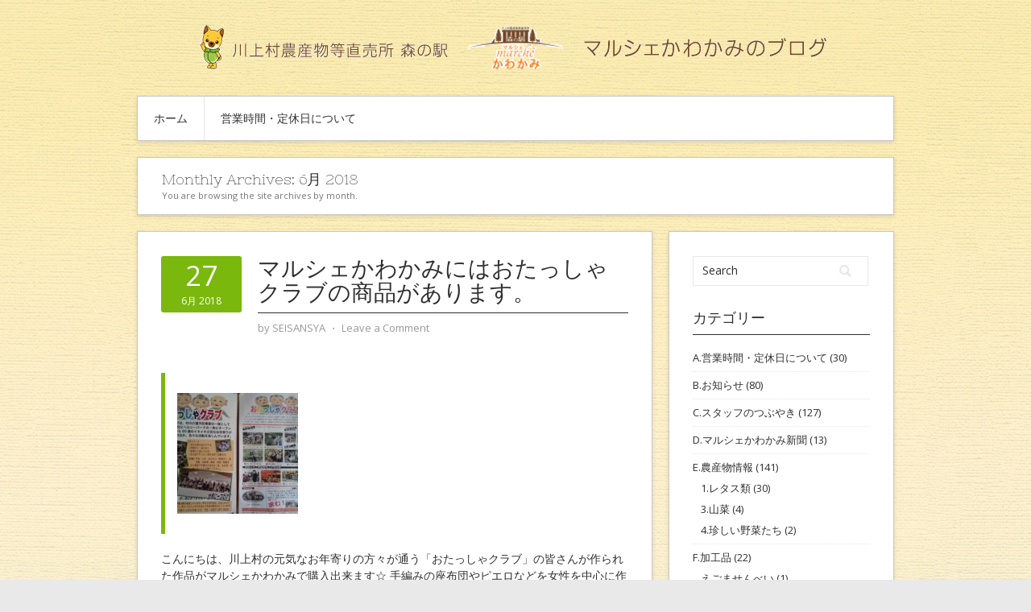

--- FILE ---
content_type: text/html; charset=UTF-8
request_url: http://marchekawakami.com/blog/2018/06/
body_size: 15039
content:
<!DOCTYPE html>
<html lang="ja">
<head>
<meta charset="UTF-8">
<meta name="viewport" content="width=device-width, initial-scale=1">
<link rel="profile" href="http://gmpg.org/xfn/11">
<link rel="pingback" href="http://marchekawakami.com/blog/xmlrpc.php">
<link rel="stylesheet" href="http://marchekawakami.com/blog/wp-content/themes/contango/style.css" type="text/css" media="all" />

<title>2018年6月 &#8211; マルシェかわかみのブログ</title>
<script>(function(d, s, id){
				 var js, fjs = d.getElementsByTagName(s)[0];
				 if (d.getElementById(id)) {return;}
				 js = d.createElement(s); js.id = id;
				 js.src = "//connect.facebook.net/en_US/sdk.js#xfbml=1&version=v2.6";
				 fjs.parentNode.insertBefore(js, fjs);
			   }(document, 'script', 'facebook-jssdk'));</script><link rel='dns-prefetch' href='//w.sharethis.com' />
<link rel='dns-prefetch' href='//maxcdn.bootstrapcdn.com' />
<link rel='dns-prefetch' href='//fonts.googleapis.com' />
<link rel='dns-prefetch' href='//s.w.org' />
<link rel="alternate" type="application/rss+xml" title="マルシェかわかみのブログ &raquo; フィード" href="http://marchekawakami.com/blog/feed/" />
<link rel="alternate" type="application/rss+xml" title="マルシェかわかみのブログ &raquo; コメントフィード" href="http://marchekawakami.com/blog/comments/feed/" />
		<script type="text/javascript">
			window._wpemojiSettings = {"baseUrl":"https:\/\/s.w.org\/images\/core\/emoji\/11\/72x72\/","ext":".png","svgUrl":"https:\/\/s.w.org\/images\/core\/emoji\/11\/svg\/","svgExt":".svg","source":{"concatemoji":"http:\/\/marchekawakami.com\/blog\/wp-includes\/js\/wp-emoji-release.min.js?ver=4.9.26"}};
			!function(e,a,t){var n,r,o,i=a.createElement("canvas"),p=i.getContext&&i.getContext("2d");function s(e,t){var a=String.fromCharCode;p.clearRect(0,0,i.width,i.height),p.fillText(a.apply(this,e),0,0);e=i.toDataURL();return p.clearRect(0,0,i.width,i.height),p.fillText(a.apply(this,t),0,0),e===i.toDataURL()}function c(e){var t=a.createElement("script");t.src=e,t.defer=t.type="text/javascript",a.getElementsByTagName("head")[0].appendChild(t)}for(o=Array("flag","emoji"),t.supports={everything:!0,everythingExceptFlag:!0},r=0;r<o.length;r++)t.supports[o[r]]=function(e){if(!p||!p.fillText)return!1;switch(p.textBaseline="top",p.font="600 32px Arial",e){case"flag":return s([55356,56826,55356,56819],[55356,56826,8203,55356,56819])?!1:!s([55356,57332,56128,56423,56128,56418,56128,56421,56128,56430,56128,56423,56128,56447],[55356,57332,8203,56128,56423,8203,56128,56418,8203,56128,56421,8203,56128,56430,8203,56128,56423,8203,56128,56447]);case"emoji":return!s([55358,56760,9792,65039],[55358,56760,8203,9792,65039])}return!1}(o[r]),t.supports.everything=t.supports.everything&&t.supports[o[r]],"flag"!==o[r]&&(t.supports.everythingExceptFlag=t.supports.everythingExceptFlag&&t.supports[o[r]]);t.supports.everythingExceptFlag=t.supports.everythingExceptFlag&&!t.supports.flag,t.DOMReady=!1,t.readyCallback=function(){t.DOMReady=!0},t.supports.everything||(n=function(){t.readyCallback()},a.addEventListener?(a.addEventListener("DOMContentLoaded",n,!1),e.addEventListener("load",n,!1)):(e.attachEvent("onload",n),a.attachEvent("onreadystatechange",function(){"complete"===a.readyState&&t.readyCallback()})),(n=t.source||{}).concatemoji?c(n.concatemoji):n.wpemoji&&n.twemoji&&(c(n.twemoji),c(n.wpemoji)))}(window,document,window._wpemojiSettings);
		</script>
		<style type="text/css">
img.wp-smiley,
img.emoji {
	display: inline !important;
	border: none !important;
	box-shadow: none !important;
	height: 1em !important;
	width: 1em !important;
	margin: 0 .07em !important;
	vertical-align: -0.1em !important;
	background: none !important;
	padding: 0 !important;
}
</style>
<link rel='stylesheet' id='simple-share-buttons-adder-font-awesome-css'  href='//maxcdn.bootstrapcdn.com/font-awesome/4.3.0/css/font-awesome.min.css?ver=4.9.26' type='text/css' media='all' />
<link rel='stylesheet' id='contango-css-960-css'  href='http://marchekawakami.com/blog/wp-content/themes/contango/lib/css/960.css?ver=4.9.26' type='text/css' media='all' />
<link rel='stylesheet' id='contango-google-fonts-css'  href='http://fonts.googleapis.com/css?family=Open+Sans%7CNixie+One&#038;ver=4.9.26' type='text/css' media='all' />
<link rel='stylesheet' id='tablepress-default-css'  href='http://marchekawakami.com/blog/wp-content/plugins/tablepress/css/default.min.css?ver=1.9' type='text/css' media='all' />
<script id='st_insights_js' type='text/javascript' src='http://w.sharethis.com/button/st_insights.js?publisher=4d48b7c5-0ae3-43d4-bfbe-3ff8c17a8ae6&#038;product=simpleshare'></script>
<script type='text/javascript' src='http://marchekawakami.com/blog/wp-includes/js/jquery/jquery.js?ver=1.12.4'></script>
<script type='text/javascript' src='http://marchekawakami.com/blog/wp-includes/js/jquery/jquery-migrate.min.js?ver=1.4.1'></script>
<link rel='https://api.w.org/' href='http://marchekawakami.com/blog/wp-json/' />
<link rel="EditURI" type="application/rsd+xml" title="RSD" href="http://marchekawakami.com/blog/xmlrpc.php?rsd" />
<link rel="wlwmanifest" type="application/wlwmanifest+xml" href="http://marchekawakami.com/blog/wp-includes/wlwmanifest.xml" /> 
<meta name="generator" content="WordPress 4.9.26" />
		<style type="text/css">.recentcomments a{display:inline !important;padding:0 !important;margin:0 !important;}</style>
		<style type="text/css" id="custom-background-css">
body.custom-background { background-image: url("http://marchekawakami.com/blog/wp-content/uploads/2016/04/p0115_l1000.gif"); background-position: right top; background-size: auto; background-repeat: repeat; background-attachment: fixed; }
</style>
<link rel="icon" href="http://marchekawakami.com/blog/wp-content/uploads/2016/01/Mkawakami-150x150.png" sizes="32x32" />
<link rel="icon" href="http://marchekawakami.com/blog/wp-content/uploads/2016/01/Mkawakami.png" sizes="192x192" />
<link rel="apple-touch-icon-precomposed" href="http://marchekawakami.com/blog/wp-content/uploads/2016/01/Mkawakami.png" />
<meta name="msapplication-TileImage" content="http://marchekawakami.com/blog/wp-content/uploads/2016/01/Mkawakami.png" />
</head>

<body class="archive date custom-background">
<div id="page" class="wrapper hfeed site">

  <header id="masthead" class="site-header" role="banner">
    <div class="container_16 clearfix">
      <div class="grid_16">
        <div id="headimg">

    
  <div id="logo-image">
    <a href="http://marchekawakami.com/blog/"><img src="http://marchekawakami.com/blog/wp-content/uploads/2016/04/blog2-1.gif" width="940" height="59" alt="マルシェかわかみのブログ" /></a>
  </div><!-- end of #logo -->
  
  
</div>      </div>
    </div>
  </header><!-- #masthead -->


  <div class="container_16 clearfix">
    <nav id="site-navigation" class="grid_16 main-navigation" role="navigation">
      <div class="menu clearfix"><ul id="menu-menu-1" class="sf-menu"><li id="menu-item-643" class="menu-item menu-item-type-custom menu-item-object-custom menu-item-home menu-item-643"><a href="http://marchekawakami.com/blog/">ホーム</a></li>
<li id="menu-item-646" class="menu-item menu-item-type-post_type menu-item-object-page menu-item-home menu-item-646"><a href="http://marchekawakami.com/blog/eigyojikan/">営業時間・定休日について</a></li>
</ul></div>    </nav><!-- #site-navigation -->
  </div>
<div id="content" class="site-content clearfix">
  
  
<div id="loop_meta_wrapper">
  <div class="container_16 clearfix">
    <div id="loop-meta" class="grid_16">
      <h1 class="loop-meta-title">Monthly Archives: <span>6月 2018</span></h1>
      <div class="loop-meta-description">You are browsing the site archives by month.</div>
    </div> <!-- end #loop-meta -->
  </div> <!-- end .container_16 -->
</div>


  <div class="container_16 clearfix">
    
    <div class="grid_11">
      
      <div id="primary" class="content-area">
        <main id="main" class="site-main" role="main">
    	  
                    
                        
              <article id="post-1197" class="post-1197 post type-post status-publish format-standard hentry category-224 tag-139">
  
  <div class="entry-meta-group clearfix">
    <div class="grid_2 alpha">
      <time class="entry-date entry-time updated" datetime="2018-06-27T14:31:36+00:00"><a href="http://marchekawakami.com/blog/2018/06/27/%e3%83%9e%e3%83%ab%e3%82%b7%e3%82%a7%e3%81%8b%e3%82%8f%e3%81%8b%e3%81%bf%e3%81%ab%e3%81%af%e3%81%8a%e3%81%9f%e3%81%a3%e3%81%97%e3%82%83%e3%82%af%e3%83%a9%e3%83%96%e3%81%ae%e5%95%86%e5%93%81%e3%81%8c/" title="2018年6月27日 2:31 PM" rel="bookmark"><span class="entry-date-day">27</span><span class="entry-date-month-year">6月 2018</span></a></time>    </div>
    <div class="grid_8 omega">
      <h2 class="entry-title"><a href="http://marchekawakami.com/blog/2018/06/27/%e3%83%9e%e3%83%ab%e3%82%b7%e3%82%a7%e3%81%8b%e3%82%8f%e3%81%8b%e3%81%bf%e3%81%ab%e3%81%af%e3%81%8a%e3%81%9f%e3%81%a3%e3%81%97%e3%82%83%e3%82%af%e3%83%a9%e3%83%96%e3%81%ae%e5%95%86%e5%93%81%e3%81%8c/" title="Permalink to マルシェかわかみにはおたっしゃクラブの商品があります。" rel="bookmark">マルシェかわかみにはおたっしゃクラブの商品があります。</a></h2>
      <div class="entry-meta">    
        <span class="entry-author author vcard">by <a href="http://marchekawakami.com/blog/author/seisansya/" title="by SEISANSYA" rel="author"><span class="entry-author-name fn">SEISANSYA</span></a></span><span class="entry-meta-sep"> &sdot; </span><span class="comments-link"><a href="http://marchekawakami.com/blog/2018/06/27/%e3%83%9e%e3%83%ab%e3%82%b7%e3%82%a7%e3%81%8b%e3%82%8f%e3%81%8b%e3%81%bf%e3%81%ab%e3%81%af%e3%81%8a%e3%81%9f%e3%81%a3%e3%81%97%e3%82%83%e3%82%af%e3%83%a9%e3%83%96%e3%81%ae%e5%95%86%e5%93%81%e3%81%8c/#respond">Leave a Comment</a></span>      </div><!-- .entry-meta -->
    </div>
  </div>
  
  <div class="entry-content clearfix">	
	  	  <blockquote><p><em><img class="alignnone size-thumbnail wp-image-1198" src="http://marchekawakami.com/blog/wp-content/uploads/2018/06/DSC_0081-1-150x150.jpg" alt="" width="150" height="150" /></em></p></blockquote>
<p>こんにちは、川上村の元気なお年寄りの方々が通う「おたっしゃクラブ」の皆さんが作られた作品がマルシェかわかみで購入出来ます☆ 手編みの座布団やピエロなどを女性を中心に作られていて、一番高齢の方は96歳なんだそうです！！</p>
<p>おたっしゃクラブの皆さんの作品を持っていると、元気に長生き出来るかもしれません☆ 先日手編みの帽子を購入されたお客様は「ありがたみがありますね。」と仰っていました。</p>
<p>夏にはおたっしゃクラブの皆さんが懸命に作られたミニトマトやとうもろこしがマルシェに並びます。</p>
<p>皆様のお越しを心からお待ち申し上げてお ります。</p>
<!-- Simple Share Buttons Adder (7.4.18) simplesharebuttons.com --><div id="ssba-classic-2" class="ssba ssbp-wrap left ssbp--theme-1"><div style="text-align:right"><span class="ssba-share-text">share</span><a data-site="" class="ssba_facebook_share" href="http://www.facebook.com/sharer.php?u=http://marchekawakami.com/blog/2018/06/27/%e3%83%9e%e3%83%ab%e3%82%b7%e3%82%a7%e3%81%8b%e3%82%8f%e3%81%8b%e3%81%bf%e3%81%ab%e3%81%af%e3%81%8a%e3%81%9f%e3%81%a3%e3%81%97%e3%82%83%e3%82%af%e3%83%a9%e3%83%96%e3%81%ae%e5%95%86%e5%93%81%e3%81%8c/"  target="_blank" ><img src="http://marchekawakami.com/blog/wp-content/plugins/simple-share-buttons-adder/buttons/somacro/facebook.png" style="width: 32px;" title="Facebook" class="ssba ssba-img" alt="Share on Facebook" /><div title="Facebook" class="ssbp-text">Facebook</div></a><a data-site="" class="ssba_twitter_share" href="http://twitter.com/share?url=http://marchekawakami.com/blog/2018/06/27/%e3%83%9e%e3%83%ab%e3%82%b7%e3%82%a7%e3%81%8b%e3%82%8f%e3%81%8b%e3%81%bf%e3%81%ab%e3%81%af%e3%81%8a%e3%81%9f%e3%81%a3%e3%81%97%e3%82%83%e3%82%af%e3%83%a9%e3%83%96%e3%81%ae%e5%95%86%e5%93%81%e3%81%8c/&amp;text=%E3%83%9E%E3%83%AB%E3%82%B7%E3%82%A7%E3%81%8B%E3%82%8F%E3%81%8B%E3%81%BF%E3%81%AB%E3%81%AF%E3%81%8A%E3%81%9F%E3%81%A3%E3%81%97%E3%82%83%E3%82%AF%E3%83%A9%E3%83%96%E3%81%AE%E5%95%86%E5%93%81%E3%81%8C%E3%81%82%E3%82%8A%E3%81%BE%E3%81%99%E3%80%82%20"  target=&quot;_blank&quot; ><img src="http://marchekawakami.com/blog/wp-content/plugins/simple-share-buttons-adder/buttons/somacro/twitter.png" style="width: 32px;" title="Twitter" class="ssba ssba-img" alt="Tweet about this on Twitter" /><div title="Twitter" class="ssbp-text">Twitter</div></a><a data-site="" class="ssba_google_share" href="https://plus.google.com/share?url=http://marchekawakami.com/blog/2018/06/27/%e3%83%9e%e3%83%ab%e3%82%b7%e3%82%a7%e3%81%8b%e3%82%8f%e3%81%8b%e3%81%bf%e3%81%ab%e3%81%af%e3%81%8a%e3%81%9f%e3%81%a3%e3%81%97%e3%82%83%e3%82%af%e3%83%a9%e3%83%96%e3%81%ae%e5%95%86%e5%93%81%e3%81%8c/"  target=&quot;_blank&quot; ><img src="http://marchekawakami.com/blog/wp-content/plugins/simple-share-buttons-adder/buttons/somacro/google.png" style="width: 32px;" title="Google+" class="ssba ssba-img" alt="Share on Google+" /><div title="Google+" class="ssbp-text">Google+</div></a><a data-site='pinterest' class='ssba_pinterest_share' href='javascript:void((function()%7Bvar%20e=document.createElement(&apos;script&apos;);e.setAttribute(&apos;type&apos;,&apos;text/javascript&apos;);e.setAttribute(&apos;charset&apos;,&apos;UTF-8&apos;);e.setAttribute(&apos;src&apos;,&apos;//assets.pinterest.com/js/pinmarklet.js?r=&apos;+Math.random()*99999999);document.body.appendChild(e)%7D)());'><img src="http://marchekawakami.com/blog/wp-content/plugins/simple-share-buttons-adder/buttons/somacro/pinterest.png" style="width: 32px;" title="Pinterest" class="ssba ssba-img" alt="Pin on Pinterest" /><div title="Pinterest" class="ssbp-text">Pinterest</div></a><a data-site="email" class="ssba_email_share" href="mailto:?subject=マルシェかわかみにはおたっしゃクラブの商品があります。&#038;body=%20http://marchekawakami.com/blog/2018/06/27/%e3%83%9e%e3%83%ab%e3%82%b7%e3%82%a7%e3%81%8b%e3%82%8f%e3%81%8b%e3%81%bf%e3%81%ab%e3%81%af%e3%81%8a%e3%81%9f%e3%81%a3%e3%81%97%e3%82%83%e3%82%af%e3%83%a9%e3%83%96%e3%81%ae%e5%95%86%e5%93%81%e3%81%8c/"><img src="http://marchekawakami.com/blog/wp-content/plugins/simple-share-buttons-adder/buttons/somacro/email.png" style="width: 32px;" title="Email" class="ssba ssba-img" alt="Email this to someone" /><div title="email" class="ssbp-text">email</div></a><a data-site="print" class="ssba_print ssba_share_link " href="#" onclick="window.print()"><img src="http://marchekawakami.com/blog/wp-content/plugins/simple-share-buttons-adder/buttons/somacro/print.png" style="width: 32px;" title="Print" class="ssba ssba-img" alt="Print this page" /><div title="Print" class="ssbp-text">Print</div></a></div></div>  </div> <!-- end .entry-content -->
  
    

</article><!-- #post-## -->            
                        
              <article id="post-1193" class="post-1193 post type-post status-publish format-standard hentry category-nosanbutu">
  
  <div class="entry-meta-group clearfix">
    <div class="grid_2 alpha">
      <time class="entry-date entry-time updated" datetime="2018-06-21T20:58:49+00:00"><a href="http://marchekawakami.com/blog/2018/06/21/%e3%83%98%e3%83%96%e3%83%b3%e3%83%aa%e3%83%bc%e3%83%96%e3%83%ab%e3%83%bc%e3%81%8c%e5%85%a5%e8%8d%b7%e3%81%97%e3%81%be%e3%81%97%e3%81%9f/" title="2018年6月21日 8:58 PM" rel="bookmark"><span class="entry-date-day">21</span><span class="entry-date-month-year">6月 2018</span></a></time>    </div>
    <div class="grid_8 omega">
      <h2 class="entry-title"><a href="http://marchekawakami.com/blog/2018/06/21/%e3%83%98%e3%83%96%e3%83%b3%e3%83%aa%e3%83%bc%e3%83%96%e3%83%ab%e3%83%bc%e3%81%8c%e5%85%a5%e8%8d%b7%e3%81%97%e3%81%be%e3%81%97%e3%81%9f/" title="Permalink to ヘブンリーブルーが入荷しました" rel="bookmark">ヘブンリーブルーが入荷しました</a></h2>
      <div class="entry-meta">    
        <span class="entry-author author vcard">by <a href="http://marchekawakami.com/blog/author/seisansya/" title="by SEISANSYA" rel="author"><span class="entry-author-name fn">SEISANSYA</span></a></span><span class="entry-meta-sep"> &sdot; </span><span class="comments-link"><a href="http://marchekawakami.com/blog/2018/06/21/%e3%83%98%e3%83%96%e3%83%b3%e3%83%aa%e3%83%bc%e3%83%96%e3%83%ab%e3%83%bc%e3%81%8c%e5%85%a5%e8%8d%b7%e3%81%97%e3%81%be%e3%81%97%e3%81%9f/#respond">Leave a Comment</a></span>      </div><!-- .entry-meta -->
    </div>
  </div>
  
  <div class="entry-content clearfix">	
	  	  <p>こんにちは、今日は画像にお見せすることが出来なくてとても残念ですが、「ヘブンリーブルー」という朝顔の苗が入荷しました☆1つ50円とお買い得です！！</p>
<p>夏の青空を想わせるヘブンリーブルーはきっと皆さんの気持ちも青空にしてくれます。</p>
<p>マルシェは良心的な生産者さんばかりです。お客様や支えて下さる皆さんや生産者さんにとても感謝しながら毎日の営業を続けていきたいです。</p>
<!-- Simple Share Buttons Adder (7.4.18) simplesharebuttons.com --><div id="ssba-classic-2" class="ssba ssbp-wrap left ssbp--theme-1"><div style="text-align:right"><span class="ssba-share-text">share</span><a data-site="" class="ssba_facebook_share" href="http://www.facebook.com/sharer.php?u=http://marchekawakami.com/blog/2018/06/21/%e3%83%98%e3%83%96%e3%83%b3%e3%83%aa%e3%83%bc%e3%83%96%e3%83%ab%e3%83%bc%e3%81%8c%e5%85%a5%e8%8d%b7%e3%81%97%e3%81%be%e3%81%97%e3%81%9f/"  target="_blank" ><img src="http://marchekawakami.com/blog/wp-content/plugins/simple-share-buttons-adder/buttons/somacro/facebook.png" style="width: 32px;" title="Facebook" class="ssba ssba-img" alt="Share on Facebook" /><div title="Facebook" class="ssbp-text">Facebook</div></a><a data-site="" class="ssba_twitter_share" href="http://twitter.com/share?url=http://marchekawakami.com/blog/2018/06/21/%e3%83%98%e3%83%96%e3%83%b3%e3%83%aa%e3%83%bc%e3%83%96%e3%83%ab%e3%83%bc%e3%81%8c%e5%85%a5%e8%8d%b7%e3%81%97%e3%81%be%e3%81%97%e3%81%9f/&amp;text=%E3%83%98%E3%83%96%E3%83%B3%E3%83%AA%E3%83%BC%E3%83%96%E3%83%AB%E3%83%BC%E3%81%8C%E5%85%A5%E8%8D%B7%E3%81%97%E3%81%BE%E3%81%97%E3%81%9F%20"  target=&quot;_blank&quot; ><img src="http://marchekawakami.com/blog/wp-content/plugins/simple-share-buttons-adder/buttons/somacro/twitter.png" style="width: 32px;" title="Twitter" class="ssba ssba-img" alt="Tweet about this on Twitter" /><div title="Twitter" class="ssbp-text">Twitter</div></a><a data-site="" class="ssba_google_share" href="https://plus.google.com/share?url=http://marchekawakami.com/blog/2018/06/21/%e3%83%98%e3%83%96%e3%83%b3%e3%83%aa%e3%83%bc%e3%83%96%e3%83%ab%e3%83%bc%e3%81%8c%e5%85%a5%e8%8d%b7%e3%81%97%e3%81%be%e3%81%97%e3%81%9f/"  target=&quot;_blank&quot; ><img src="http://marchekawakami.com/blog/wp-content/plugins/simple-share-buttons-adder/buttons/somacro/google.png" style="width: 32px;" title="Google+" class="ssba ssba-img" alt="Share on Google+" /><div title="Google+" class="ssbp-text">Google+</div></a><a data-site='pinterest' class='ssba_pinterest_share' href='javascript:void((function()%7Bvar%20e=document.createElement(&apos;script&apos;);e.setAttribute(&apos;type&apos;,&apos;text/javascript&apos;);e.setAttribute(&apos;charset&apos;,&apos;UTF-8&apos;);e.setAttribute(&apos;src&apos;,&apos;//assets.pinterest.com/js/pinmarklet.js?r=&apos;+Math.random()*99999999);document.body.appendChild(e)%7D)());'><img src="http://marchekawakami.com/blog/wp-content/plugins/simple-share-buttons-adder/buttons/somacro/pinterest.png" style="width: 32px;" title="Pinterest" class="ssba ssba-img" alt="Pin on Pinterest" /><div title="Pinterest" class="ssbp-text">Pinterest</div></a><a data-site="email" class="ssba_email_share" href="mailto:?subject=ヘブンリーブルーが入荷しました&#038;body=%20http://marchekawakami.com/blog/2018/06/21/%e3%83%98%e3%83%96%e3%83%b3%e3%83%aa%e3%83%bc%e3%83%96%e3%83%ab%e3%83%bc%e3%81%8c%e5%85%a5%e8%8d%b7%e3%81%97%e3%81%be%e3%81%97%e3%81%9f/"><img src="http://marchekawakami.com/blog/wp-content/plugins/simple-share-buttons-adder/buttons/somacro/email.png" style="width: 32px;" title="Email" class="ssba ssba-img" alt="Email this to someone" /><div title="email" class="ssbp-text">email</div></a><a data-site="print" class="ssba_print ssba_share_link " href="#" onclick="window.print()"><img src="http://marchekawakami.com/blog/wp-content/plugins/simple-share-buttons-adder/buttons/somacro/print.png" style="width: 32px;" title="Print" class="ssba ssba-img" alt="Print this page" /><div title="Print" class="ssbp-text">Print</div></a></div></div>  </div> <!-- end .entry-content -->
  
    

</article><!-- #post-## -->            
                        
              <article id="post-1187" class="post-1187 post type-post status-publish format-standard hentry category-nosanbutu">
  
  <div class="entry-meta-group clearfix">
    <div class="grid_2 alpha">
      <time class="entry-date entry-time updated" datetime="2018-06-20T20:18:22+00:00"><a href="http://marchekawakami.com/blog/2018/06/20/%e3%83%aa%e3%82%b5%e3%82%a4%e3%82%af%e3%83%ab%e3%81%8b%e3%82%89%e5%a7%8b%e3%81%be%e3%82%8b%e3%82%bb%e3%83%ac%e3%83%b3%e3%83%87%e3%82%a3%e3%83%94%e3%83%86%e3%82%a3/" title="2018年6月20日 8:18 PM" rel="bookmark"><span class="entry-date-day">20</span><span class="entry-date-month-year">6月 2018</span></a></time>    </div>
    <div class="grid_8 omega">
      <h2 class="entry-title"><a href="http://marchekawakami.com/blog/2018/06/20/%e3%83%aa%e3%82%b5%e3%82%a4%e3%82%af%e3%83%ab%e3%81%8b%e3%82%89%e5%a7%8b%e3%81%be%e3%82%8b%e3%82%bb%e3%83%ac%e3%83%b3%e3%83%87%e3%82%a3%e3%83%94%e3%83%86%e3%82%a3/" title="Permalink to リサイクルから始まるセレンディピティ" rel="bookmark">リサイクルから始まるセレンディピティ</a></h2>
      <div class="entry-meta">    
        <span class="entry-author author vcard">by <a href="http://marchekawakami.com/blog/author/seisansya/" title="by SEISANSYA" rel="author"><span class="entry-author-name fn">SEISANSYA</span></a></span><span class="entry-meta-sep"> &sdot; </span><span class="comments-link"><a href="http://marchekawakami.com/blog/2018/06/20/%e3%83%aa%e3%82%b5%e3%82%a4%e3%82%af%e3%83%ab%e3%81%8b%e3%82%89%e5%a7%8b%e3%81%be%e3%82%8b%e3%82%bb%e3%83%ac%e3%83%b3%e3%83%87%e3%82%a3%e3%83%94%e3%83%86%e3%82%a3/#respond">Leave a Comment</a></span>      </div><!-- .entry-meta -->
    </div>
  </div>
  
  <div class="entry-content clearfix">	
	  	  <p><img class="alignnone size-thumbnail wp-image-1188" src="http://marchekawakami.com/blog/wp-content/uploads/2018/06/DSC_0094-150x150.jpg" alt="" width="150" height="150" /></p>
<p>こんにちは、最近は雨が多いですね。川上村の農家さんもレタスの出荷が大変です。</p>
<p>さて、先日「紙」や「プラ」や「缶・ビン」「新聞紙・段ボール」など・・・、リサイクルをコツコツしていくと素敵なセレンディピティ(←ふとした偶然をきっかけに、幸運をつかみとること)に出逢える事をお話しましたが、川上村の規格外の「まだ食べられるちょっと小ぶりなレタス」が格安で手に入る日があります。生産者さんの都合により入荷する日としない日もありますが、とても「お得」です☆</p>
<p>ご来店されて、もし出逢えたら「ラッキー」という気持ちでいらっしゃって下さい。</p>
<p>皆様のお越しを心からお待ち申し上げております。</p>
<!-- Simple Share Buttons Adder (7.4.18) simplesharebuttons.com --><div id="ssba-classic-2" class="ssba ssbp-wrap left ssbp--theme-1"><div style="text-align:right"><span class="ssba-share-text">share</span><a data-site="" class="ssba_facebook_share" href="http://www.facebook.com/sharer.php?u=http://marchekawakami.com/blog/2018/06/20/%e3%83%aa%e3%82%b5%e3%82%a4%e3%82%af%e3%83%ab%e3%81%8b%e3%82%89%e5%a7%8b%e3%81%be%e3%82%8b%e3%82%bb%e3%83%ac%e3%83%b3%e3%83%87%e3%82%a3%e3%83%94%e3%83%86%e3%82%a3/"  target="_blank" ><img src="http://marchekawakami.com/blog/wp-content/plugins/simple-share-buttons-adder/buttons/somacro/facebook.png" style="width: 32px;" title="Facebook" class="ssba ssba-img" alt="Share on Facebook" /><div title="Facebook" class="ssbp-text">Facebook</div></a><a data-site="" class="ssba_twitter_share" href="http://twitter.com/share?url=http://marchekawakami.com/blog/2018/06/20/%e3%83%aa%e3%82%b5%e3%82%a4%e3%82%af%e3%83%ab%e3%81%8b%e3%82%89%e5%a7%8b%e3%81%be%e3%82%8b%e3%82%bb%e3%83%ac%e3%83%b3%e3%83%87%e3%82%a3%e3%83%94%e3%83%86%e3%82%a3/&amp;text=%E3%83%AA%E3%82%B5%E3%82%A4%E3%82%AF%E3%83%AB%E3%81%8B%E3%82%89%E5%A7%8B%E3%81%BE%E3%82%8B%E3%82%BB%E3%83%AC%E3%83%B3%E3%83%87%E3%82%A3%E3%83%94%E3%83%86%E3%82%A3%20"  target=&quot;_blank&quot; ><img src="http://marchekawakami.com/blog/wp-content/plugins/simple-share-buttons-adder/buttons/somacro/twitter.png" style="width: 32px;" title="Twitter" class="ssba ssba-img" alt="Tweet about this on Twitter" /><div title="Twitter" class="ssbp-text">Twitter</div></a><a data-site="" class="ssba_google_share" href="https://plus.google.com/share?url=http://marchekawakami.com/blog/2018/06/20/%e3%83%aa%e3%82%b5%e3%82%a4%e3%82%af%e3%83%ab%e3%81%8b%e3%82%89%e5%a7%8b%e3%81%be%e3%82%8b%e3%82%bb%e3%83%ac%e3%83%b3%e3%83%87%e3%82%a3%e3%83%94%e3%83%86%e3%82%a3/"  target=&quot;_blank&quot; ><img src="http://marchekawakami.com/blog/wp-content/plugins/simple-share-buttons-adder/buttons/somacro/google.png" style="width: 32px;" title="Google+" class="ssba ssba-img" alt="Share on Google+" /><div title="Google+" class="ssbp-text">Google+</div></a><a data-site='pinterest' class='ssba_pinterest_share' href='javascript:void((function()%7Bvar%20e=document.createElement(&apos;script&apos;);e.setAttribute(&apos;type&apos;,&apos;text/javascript&apos;);e.setAttribute(&apos;charset&apos;,&apos;UTF-8&apos;);e.setAttribute(&apos;src&apos;,&apos;//assets.pinterest.com/js/pinmarklet.js?r=&apos;+Math.random()*99999999);document.body.appendChild(e)%7D)());'><img src="http://marchekawakami.com/blog/wp-content/plugins/simple-share-buttons-adder/buttons/somacro/pinterest.png" style="width: 32px;" title="Pinterest" class="ssba ssba-img" alt="Pin on Pinterest" /><div title="Pinterest" class="ssbp-text">Pinterest</div></a><a data-site="email" class="ssba_email_share" href="mailto:?subject=リサイクルから始まるセレンディピティ&#038;body=%20http://marchekawakami.com/blog/2018/06/20/%e3%83%aa%e3%82%b5%e3%82%a4%e3%82%af%e3%83%ab%e3%81%8b%e3%82%89%e5%a7%8b%e3%81%be%e3%82%8b%e3%82%bb%e3%83%ac%e3%83%b3%e3%83%87%e3%82%a3%e3%83%94%e3%83%86%e3%82%a3/"><img src="http://marchekawakami.com/blog/wp-content/plugins/simple-share-buttons-adder/buttons/somacro/email.png" style="width: 32px;" title="Email" class="ssba ssba-img" alt="Email this to someone" /><div title="email" class="ssbp-text">email</div></a><a data-site="print" class="ssba_print ssba_share_link " href="#" onclick="window.print()"><img src="http://marchekawakami.com/blog/wp-content/plugins/simple-share-buttons-adder/buttons/somacro/print.png" style="width: 32px;" title="Print" class="ssba ssba-img" alt="Print this page" /><div title="Print" class="ssbp-text">Print</div></a></div></div>  </div> <!-- end .entry-content -->
  
    

</article><!-- #post-## -->            
                        
              <article id="post-1185" class="post-1185 post type-post status-publish format-standard hentry category-nosanbutu">
  
  <div class="entry-meta-group clearfix">
    <div class="grid_2 alpha">
      <time class="entry-date entry-time updated" datetime="2018-06-16T19:51:59+00:00"><a href="http://marchekawakami.com/blog/2018/06/16/sbc%e3%83%a9%e3%82%b8%e3%82%aa%e3%81%95%e3%82%93%e3%81%8c%e5%8f%96%e6%9d%90%e3%81%ab%e3%81%84%e3%82%89%e3%81%a3%e3%81%97%e3%82%83%e3%81%a3%e3%81%84%e3%81%be%e3%81%97%e3%81%9f/" title="2018年6月16日 7:51 PM" rel="bookmark"><span class="entry-date-day">16</span><span class="entry-date-month-year">6月 2018</span></a></time>    </div>
    <div class="grid_8 omega">
      <h2 class="entry-title"><a href="http://marchekawakami.com/blog/2018/06/16/sbc%e3%83%a9%e3%82%b8%e3%82%aa%e3%81%95%e3%82%93%e3%81%8c%e5%8f%96%e6%9d%90%e3%81%ab%e3%81%84%e3%82%89%e3%81%a3%e3%81%97%e3%82%83%e3%81%a3%e3%81%84%e3%81%be%e3%81%97%e3%81%9f/" title="Permalink to SBCラジオさんが取材にいらっしゃっいました" rel="bookmark">SBCラジオさんが取材にいらっしゃっいました</a></h2>
      <div class="entry-meta">    
        <span class="entry-author author vcard">by <a href="http://marchekawakami.com/blog/author/seisansya/" title="by SEISANSYA" rel="author"><span class="entry-author-name fn">SEISANSYA</span></a></span><span class="entry-meta-sep"> &sdot; </span><span class="comments-link"><a href="http://marchekawakami.com/blog/2018/06/16/sbc%e3%83%a9%e3%82%b8%e3%82%aa%e3%81%95%e3%82%93%e3%81%8c%e5%8f%96%e6%9d%90%e3%81%ab%e3%81%84%e3%82%89%e3%81%a3%e3%81%97%e3%82%83%e3%81%a3%e3%81%84%e3%81%be%e3%81%97%e3%81%9f/#respond">Leave a Comment</a></span>      </div><!-- .entry-meta -->
    </div>
  </div>
  
  <div class="entry-content clearfix">	
	  	  <p>こんにちは、昨日SBCラジオの上田放送局の方が取材にいらっしゃっいました☆ 森の交流館や店内の様子、レタスやはりこしまんじゅう、白樺樹液のハーブコーディアルについて取材されていきました。 川上村の自然にとても感動されて、帰りにはお土産のレタスを沢山買われてニコニコ顔で帰って行かれました☆ 6月30日、午後4時50分～5時の番組、「ぷらっとほ～む小海線」で放送予定です。</p>
<p>以前軽井沢のカフェの求人広告で、「お客様に暖かいコーヒーを淹れて下さり、又来たいとお客様に思っていただける方を募集しています。」なんて記事がありました。毎日忙しいけど・・・、疲れるけど・・・、お客様に「又来たい☆」と想っていただけるマルシェになりたいです。働き者の川上村民の皆さんは精一杯です。精一杯をひとつ飛び越えたサービスが出来るマルシェになれたらなぁ・・・。と想います。</p>
<p>今後とも宜しくお願い致します。</p>
<!-- Simple Share Buttons Adder (7.4.18) simplesharebuttons.com --><div id="ssba-classic-2" class="ssba ssbp-wrap left ssbp--theme-1"><div style="text-align:right"><span class="ssba-share-text">share</span><a data-site="" class="ssba_facebook_share" href="http://www.facebook.com/sharer.php?u=http://marchekawakami.com/blog/2018/06/16/sbc%e3%83%a9%e3%82%b8%e3%82%aa%e3%81%95%e3%82%93%e3%81%8c%e5%8f%96%e6%9d%90%e3%81%ab%e3%81%84%e3%82%89%e3%81%a3%e3%81%97%e3%82%83%e3%81%a3%e3%81%84%e3%81%be%e3%81%97%e3%81%9f/"  target="_blank" ><img src="http://marchekawakami.com/blog/wp-content/plugins/simple-share-buttons-adder/buttons/somacro/facebook.png" style="width: 32px;" title="Facebook" class="ssba ssba-img" alt="Share on Facebook" /><div title="Facebook" class="ssbp-text">Facebook</div></a><a data-site="" class="ssba_twitter_share" href="http://twitter.com/share?url=http://marchekawakami.com/blog/2018/06/16/sbc%e3%83%a9%e3%82%b8%e3%82%aa%e3%81%95%e3%82%93%e3%81%8c%e5%8f%96%e6%9d%90%e3%81%ab%e3%81%84%e3%82%89%e3%81%a3%e3%81%97%e3%82%83%e3%81%a3%e3%81%84%e3%81%be%e3%81%97%e3%81%9f/&amp;text=SBC%E3%83%A9%E3%82%B8%E3%82%AA%E3%81%95%E3%82%93%E3%81%8C%E5%8F%96%E6%9D%90%E3%81%AB%E3%81%84%E3%82%89%E3%81%A3%E3%81%97%E3%82%83%E3%81%A3%E3%81%84%E3%81%BE%E3%81%97%E3%81%9F%20"  target=&quot;_blank&quot; ><img src="http://marchekawakami.com/blog/wp-content/plugins/simple-share-buttons-adder/buttons/somacro/twitter.png" style="width: 32px;" title="Twitter" class="ssba ssba-img" alt="Tweet about this on Twitter" /><div title="Twitter" class="ssbp-text">Twitter</div></a><a data-site="" class="ssba_google_share" href="https://plus.google.com/share?url=http://marchekawakami.com/blog/2018/06/16/sbc%e3%83%a9%e3%82%b8%e3%82%aa%e3%81%95%e3%82%93%e3%81%8c%e5%8f%96%e6%9d%90%e3%81%ab%e3%81%84%e3%82%89%e3%81%a3%e3%81%97%e3%82%83%e3%81%a3%e3%81%84%e3%81%be%e3%81%97%e3%81%9f/"  target=&quot;_blank&quot; ><img src="http://marchekawakami.com/blog/wp-content/plugins/simple-share-buttons-adder/buttons/somacro/google.png" style="width: 32px;" title="Google+" class="ssba ssba-img" alt="Share on Google+" /><div title="Google+" class="ssbp-text">Google+</div></a><a data-site='pinterest' class='ssba_pinterest_share' href='javascript:void((function()%7Bvar%20e=document.createElement(&apos;script&apos;);e.setAttribute(&apos;type&apos;,&apos;text/javascript&apos;);e.setAttribute(&apos;charset&apos;,&apos;UTF-8&apos;);e.setAttribute(&apos;src&apos;,&apos;//assets.pinterest.com/js/pinmarklet.js?r=&apos;+Math.random()*99999999);document.body.appendChild(e)%7D)());'><img src="http://marchekawakami.com/blog/wp-content/plugins/simple-share-buttons-adder/buttons/somacro/pinterest.png" style="width: 32px;" title="Pinterest" class="ssba ssba-img" alt="Pin on Pinterest" /><div title="Pinterest" class="ssbp-text">Pinterest</div></a><a data-site="email" class="ssba_email_share" href="mailto:?subject=SBCラジオさんが取材にいらっしゃっいました&#038;body=%20http://marchekawakami.com/blog/2018/06/16/sbc%e3%83%a9%e3%82%b8%e3%82%aa%e3%81%95%e3%82%93%e3%81%8c%e5%8f%96%e6%9d%90%e3%81%ab%e3%81%84%e3%82%89%e3%81%a3%e3%81%97%e3%82%83%e3%81%a3%e3%81%84%e3%81%be%e3%81%97%e3%81%9f/"><img src="http://marchekawakami.com/blog/wp-content/plugins/simple-share-buttons-adder/buttons/somacro/email.png" style="width: 32px;" title="Email" class="ssba ssba-img" alt="Email this to someone" /><div title="email" class="ssbp-text">email</div></a><a data-site="print" class="ssba_print ssba_share_link " href="#" onclick="window.print()"><img src="http://marchekawakami.com/blog/wp-content/plugins/simple-share-buttons-adder/buttons/somacro/print.png" style="width: 32px;" title="Print" class="ssba ssba-img" alt="Print this page" /><div title="Print" class="ssbp-text">Print</div></a></div></div>  </div> <!-- end .entry-content -->
  
    

</article><!-- #post-## -->            
                        
              <article id="post-1179" class="post-1179 post type-post status-publish format-standard hentry category-nosanbutu">
  
  <div class="entry-meta-group clearfix">
    <div class="grid_2 alpha">
      <time class="entry-date entry-time updated" datetime="2018-06-13T16:46:30+00:00"><a href="http://marchekawakami.com/blog/2018/06/13/%e3%81%84%e3%82%88%e3%81%84%e3%82%88%e6%9a%91%e3%81%84%e6%99%82%e6%9c%9f%e3%81%ab%e3%81%aa%e3%82%8a%e3%81%be%e3%81%97%e3%81%9f%e3%81%ad/" title="2018年6月13日 4:46 PM" rel="bookmark"><span class="entry-date-day">13</span><span class="entry-date-month-year">6月 2018</span></a></time>    </div>
    <div class="grid_8 omega">
      <h2 class="entry-title"><a href="http://marchekawakami.com/blog/2018/06/13/%e3%81%84%e3%82%88%e3%81%84%e3%82%88%e6%9a%91%e3%81%84%e6%99%82%e6%9c%9f%e3%81%ab%e3%81%aa%e3%82%8a%e3%81%be%e3%81%97%e3%81%9f%e3%81%ad/" title="Permalink to いよいよ暑い時期になりましたね" rel="bookmark">いよいよ暑い時期になりましたね</a></h2>
      <div class="entry-meta">    
        <span class="entry-author author vcard">by <a href="http://marchekawakami.com/blog/author/seisansya/" title="by SEISANSYA" rel="author"><span class="entry-author-name fn">SEISANSYA</span></a></span><span class="entry-meta-sep"> &sdot; </span><span class="comments-link"><a href="http://marchekawakami.com/blog/2018/06/13/%e3%81%84%e3%82%88%e3%81%84%e3%82%88%e6%9a%91%e3%81%84%e6%99%82%e6%9c%9f%e3%81%ab%e3%81%aa%e3%82%8a%e3%81%be%e3%81%97%e3%81%9f%e3%81%ad/#respond">Leave a Comment</a></span>      </div><!-- .entry-meta -->
    </div>
  </div>
  
  <div class="entry-content clearfix">	
	  	  <p><img class="alignnone size-thumbnail wp-image-1180" src="http://marchekawakami.com/blog/wp-content/uploads/2018/06/DSC_0083-150x150.jpg" alt="" width="150" height="150" /></p>
<p>暑くなりましたね。台風の通過に川上村は特に目立った影響などはなかったようです。</p>
<p>川上村のレタスをアイスクリームにしたレタスアイスはいかがでしょうか？？少しレタスのほろ苦さが舌に残る、「プレミアムアイス」です☆</p>
<p>先日のニュースから、近い未来にチョコレートの原料のカカオ豆が砂漠化で生産量が少なくなるかも・・・なんて事を知りました。地球の資源って有限ですね。2015年の国連サミットで採択された「SDGs(Sustainable Development Goals ←持続可能な開発目標)」という言葉があります。持続可能な地球に優しい開発をし、目標を立てて行きたいですね☆</p>
<p>朝晩は肌寒いほど涼しい川上村ですが、日中の避暑には最高です。是非川上村とマルシェかわかみにお立ち寄り下さい。入浴施設のヘルシーパークも村内にございます。</p>
<!-- Simple Share Buttons Adder (7.4.18) simplesharebuttons.com --><div id="ssba-classic-2" class="ssba ssbp-wrap left ssbp--theme-1"><div style="text-align:right"><span class="ssba-share-text">share</span><a data-site="" class="ssba_facebook_share" href="http://www.facebook.com/sharer.php?u=http://marchekawakami.com/blog/2018/06/13/%e3%81%84%e3%82%88%e3%81%84%e3%82%88%e6%9a%91%e3%81%84%e6%99%82%e6%9c%9f%e3%81%ab%e3%81%aa%e3%82%8a%e3%81%be%e3%81%97%e3%81%9f%e3%81%ad/"  target="_blank" ><img src="http://marchekawakami.com/blog/wp-content/plugins/simple-share-buttons-adder/buttons/somacro/facebook.png" style="width: 32px;" title="Facebook" class="ssba ssba-img" alt="Share on Facebook" /><div title="Facebook" class="ssbp-text">Facebook</div></a><a data-site="" class="ssba_twitter_share" href="http://twitter.com/share?url=http://marchekawakami.com/blog/2018/06/13/%e3%81%84%e3%82%88%e3%81%84%e3%82%88%e6%9a%91%e3%81%84%e6%99%82%e6%9c%9f%e3%81%ab%e3%81%aa%e3%82%8a%e3%81%be%e3%81%97%e3%81%9f%e3%81%ad/&amp;text=%E3%81%84%E3%82%88%E3%81%84%E3%82%88%E6%9A%91%E3%81%84%E6%99%82%E6%9C%9F%E3%81%AB%E3%81%AA%E3%82%8A%E3%81%BE%E3%81%97%E3%81%9F%E3%81%AD%20"  target=&quot;_blank&quot; ><img src="http://marchekawakami.com/blog/wp-content/plugins/simple-share-buttons-adder/buttons/somacro/twitter.png" style="width: 32px;" title="Twitter" class="ssba ssba-img" alt="Tweet about this on Twitter" /><div title="Twitter" class="ssbp-text">Twitter</div></a><a data-site="" class="ssba_google_share" href="https://plus.google.com/share?url=http://marchekawakami.com/blog/2018/06/13/%e3%81%84%e3%82%88%e3%81%84%e3%82%88%e6%9a%91%e3%81%84%e6%99%82%e6%9c%9f%e3%81%ab%e3%81%aa%e3%82%8a%e3%81%be%e3%81%97%e3%81%9f%e3%81%ad/"  target=&quot;_blank&quot; ><img src="http://marchekawakami.com/blog/wp-content/plugins/simple-share-buttons-adder/buttons/somacro/google.png" style="width: 32px;" title="Google+" class="ssba ssba-img" alt="Share on Google+" /><div title="Google+" class="ssbp-text">Google+</div></a><a data-site='pinterest' class='ssba_pinterest_share' href='javascript:void((function()%7Bvar%20e=document.createElement(&apos;script&apos;);e.setAttribute(&apos;type&apos;,&apos;text/javascript&apos;);e.setAttribute(&apos;charset&apos;,&apos;UTF-8&apos;);e.setAttribute(&apos;src&apos;,&apos;//assets.pinterest.com/js/pinmarklet.js?r=&apos;+Math.random()*99999999);document.body.appendChild(e)%7D)());'><img src="http://marchekawakami.com/blog/wp-content/plugins/simple-share-buttons-adder/buttons/somacro/pinterest.png" style="width: 32px;" title="Pinterest" class="ssba ssba-img" alt="Pin on Pinterest" /><div title="Pinterest" class="ssbp-text">Pinterest</div></a><a data-site="email" class="ssba_email_share" href="mailto:?subject=いよいよ暑い時期になりましたね&#038;body=%20http://marchekawakami.com/blog/2018/06/13/%e3%81%84%e3%82%88%e3%81%84%e3%82%88%e6%9a%91%e3%81%84%e6%99%82%e6%9c%9f%e3%81%ab%e3%81%aa%e3%82%8a%e3%81%be%e3%81%97%e3%81%9f%e3%81%ad/"><img src="http://marchekawakami.com/blog/wp-content/plugins/simple-share-buttons-adder/buttons/somacro/email.png" style="width: 32px;" title="Email" class="ssba ssba-img" alt="Email this to someone" /><div title="email" class="ssbp-text">email</div></a><a data-site="print" class="ssba_print ssba_share_link " href="#" onclick="window.print()"><img src="http://marchekawakami.com/blog/wp-content/plugins/simple-share-buttons-adder/buttons/somacro/print.png" style="width: 32px;" title="Print" class="ssba ssba-img" alt="Print this page" /><div title="Print" class="ssbp-text">Print</div></a></div></div>  </div> <!-- end .entry-content -->
  
    

</article><!-- #post-## -->            
                        
              <article id="post-1164" class="post-1164 post type-post status-publish format-standard hentry category-nosanbutu tag-8">
  
  <div class="entry-meta-group clearfix">
    <div class="grid_2 alpha">
      <time class="entry-date entry-time updated" datetime="2018-06-09T12:40:13+00:00"><a href="http://marchekawakami.com/blog/2018/06/09/%e3%83%ac%e3%82%bf%e3%82%b9%e3%81%8c%ef%bc%81%ef%bc%81/" title="2018年6月9日 12:40 PM" rel="bookmark"><span class="entry-date-day">09</span><span class="entry-date-month-year">6月 2018</span></a></time>    </div>
    <div class="grid_8 omega">
      <h2 class="entry-title"><a href="http://marchekawakami.com/blog/2018/06/09/%e3%83%ac%e3%82%bf%e3%82%b9%e3%81%8c%ef%bc%81%ef%bc%81/" title="Permalink to レタスが…！！" rel="bookmark">レタスが…！！</a></h2>
      <div class="entry-meta">    
        <span class="entry-author author vcard">by <a href="http://marchekawakami.com/blog/author/seisansya/" title="by SEISANSYA" rel="author"><span class="entry-author-name fn">SEISANSYA</span></a></span><span class="entry-meta-sep"> &sdot; </span><span class="comments-link"><a href="http://marchekawakami.com/blog/2018/06/09/%e3%83%ac%e3%82%bf%e3%82%b9%e3%81%8c%ef%bc%81%ef%bc%81/#respond">Leave a Comment</a></span>      </div><!-- .entry-meta -->
    </div>
  </div>
  
  <div class="entry-content clearfix">	
	  	  <p>珍しいレタスがどしどし入荷してきました。</p>
<p>柔らかく葉にバターのような脂感のあるバターレタス</p>
<p>や、柔らかいバタビアレタス、淡雪のようなシャクシャクした感触のオリンピアレタス。</p>
<p>こちらに挙げたレタスは、非常に脆く料亭やレストランでしかお目にかかれないようなレタスで、</p>
<p>一般的に買っていただくには非常にレアです。</p>
<p><img class="alignnone size-thumbnail wp-image-1165" src="http://marchekawakami.com/blog/wp-content/uploads/2018/06/DSC01449-150x150.jpg" alt="" width="150" height="150" /><img class="alignnone size-thumbnail wp-image-1166" src="http://marchekawakami.com/blog/wp-content/uploads/2018/06/DSC01450-150x150.jpg" alt="" width="150" height="150" /><img class="alignnone size-thumbnail wp-image-1167" src="http://marchekawakami.com/blog/wp-content/uploads/2018/06/DSC01451-150x150.jpg" alt="" width="150" height="150" /><img class="alignnone size-thumbnail wp-image-1168" src="http://marchekawakami.com/blog/wp-content/uploads/2018/06/DSC01452-150x150.jpg" alt="" width="150" height="150" /></p>
<p>また人気商品のアスパラも入荷しております。</p>
<p>この機会ぜひお買い求め下さい。</p>
<p>&nbsp;</p>
<!-- Simple Share Buttons Adder (7.4.18) simplesharebuttons.com --><div id="ssba-classic-2" class="ssba ssbp-wrap left ssbp--theme-1"><div style="text-align:right"><span class="ssba-share-text">share</span><a data-site="" class="ssba_facebook_share" href="http://www.facebook.com/sharer.php?u=http://marchekawakami.com/blog/2018/06/09/%e3%83%ac%e3%82%bf%e3%82%b9%e3%81%8c%ef%bc%81%ef%bc%81/"  target="_blank" ><img src="http://marchekawakami.com/blog/wp-content/plugins/simple-share-buttons-adder/buttons/somacro/facebook.png" style="width: 32px;" title="Facebook" class="ssba ssba-img" alt="Share on Facebook" /><div title="Facebook" class="ssbp-text">Facebook</div></a><a data-site="" class="ssba_twitter_share" href="http://twitter.com/share?url=http://marchekawakami.com/blog/2018/06/09/%e3%83%ac%e3%82%bf%e3%82%b9%e3%81%8c%ef%bc%81%ef%bc%81/&amp;text=%E3%83%AC%E3%82%BF%E3%82%B9%E3%81%8C%E2%80%A6%EF%BC%81%EF%BC%81%20"  target=&quot;_blank&quot; ><img src="http://marchekawakami.com/blog/wp-content/plugins/simple-share-buttons-adder/buttons/somacro/twitter.png" style="width: 32px;" title="Twitter" class="ssba ssba-img" alt="Tweet about this on Twitter" /><div title="Twitter" class="ssbp-text">Twitter</div></a><a data-site="" class="ssba_google_share" href="https://plus.google.com/share?url=http://marchekawakami.com/blog/2018/06/09/%e3%83%ac%e3%82%bf%e3%82%b9%e3%81%8c%ef%bc%81%ef%bc%81/"  target=&quot;_blank&quot; ><img src="http://marchekawakami.com/blog/wp-content/plugins/simple-share-buttons-adder/buttons/somacro/google.png" style="width: 32px;" title="Google+" class="ssba ssba-img" alt="Share on Google+" /><div title="Google+" class="ssbp-text">Google+</div></a><a data-site='pinterest' class='ssba_pinterest_share' href='javascript:void((function()%7Bvar%20e=document.createElement(&apos;script&apos;);e.setAttribute(&apos;type&apos;,&apos;text/javascript&apos;);e.setAttribute(&apos;charset&apos;,&apos;UTF-8&apos;);e.setAttribute(&apos;src&apos;,&apos;//assets.pinterest.com/js/pinmarklet.js?r=&apos;+Math.random()*99999999);document.body.appendChild(e)%7D)());'><img src="http://marchekawakami.com/blog/wp-content/plugins/simple-share-buttons-adder/buttons/somacro/pinterest.png" style="width: 32px;" title="Pinterest" class="ssba ssba-img" alt="Pin on Pinterest" /><div title="Pinterest" class="ssbp-text">Pinterest</div></a><a data-site="email" class="ssba_email_share" href="mailto:?subject=レタスが…！！&#038;body=%20http://marchekawakami.com/blog/2018/06/09/%e3%83%ac%e3%82%bf%e3%82%b9%e3%81%8c%ef%bc%81%ef%bc%81/"><img src="http://marchekawakami.com/blog/wp-content/plugins/simple-share-buttons-adder/buttons/somacro/email.png" style="width: 32px;" title="Email" class="ssba ssba-img" alt="Email this to someone" /><div title="email" class="ssbp-text">email</div></a><a data-site="print" class="ssba_print ssba_share_link " href="#" onclick="window.print()"><img src="http://marchekawakami.com/blog/wp-content/plugins/simple-share-buttons-adder/buttons/somacro/print.png" style="width: 32px;" title="Print" class="ssba ssba-img" alt="Print this page" /><div title="Print" class="ssbp-text">Print</div></a></div></div>  </div> <!-- end .entry-content -->
  
    

</article><!-- #post-## -->            
                        
              <article id="post-1161" class="post-1161 post type-post status-publish format-standard hentry category-nosanbutu">
  
  <div class="entry-meta-group clearfix">
    <div class="grid_2 alpha">
      <time class="entry-date entry-time updated" datetime="2018-06-06T14:58:53+00:00"><a href="http://marchekawakami.com/blog/2018/06/06/%e3%83%ac%e3%82%bf%e3%82%b9%e3%81%ae%e3%81%94%e4%ba%88%e7%b4%84%e3%81%ab%e3%81%a4%e3%81%8d%e3%81%be%e3%81%97%e3%81%a6%e3%80%82/" title="2018年6月6日 2:58 PM" rel="bookmark"><span class="entry-date-day">06</span><span class="entry-date-month-year">6月 2018</span></a></time>    </div>
    <div class="grid_8 omega">
      <h2 class="entry-title"><a href="http://marchekawakami.com/blog/2018/06/06/%e3%83%ac%e3%82%bf%e3%82%b9%e3%81%ae%e3%81%94%e4%ba%88%e7%b4%84%e3%81%ab%e3%81%a4%e3%81%8d%e3%81%be%e3%81%97%e3%81%a6%e3%80%82/" title="Permalink to レタスのご予約につきまして。" rel="bookmark">レタスのご予約につきまして。</a></h2>
      <div class="entry-meta">    
        <span class="entry-author author vcard">by <a href="http://marchekawakami.com/blog/author/seisansya/" title="by SEISANSYA" rel="author"><span class="entry-author-name fn">SEISANSYA</span></a></span><span class="entry-meta-sep"> &sdot; </span><span class="comments-link"><a href="http://marchekawakami.com/blog/2018/06/06/%e3%83%ac%e3%82%bf%e3%82%b9%e3%81%ae%e3%81%94%e4%ba%88%e7%b4%84%e3%81%ab%e3%81%a4%e3%81%8d%e3%81%be%e3%81%97%e3%81%a6%e3%80%82/#respond">Leave a Comment</a></span>      </div><!-- .entry-meta -->
    </div>
  </div>
  
  <div class="entry-content clearfix">	
	  	  <p>いつもマルシェかわかみをご利用いただきありがとうございます。</p>
<p>今回は店頭でのレタスのご予約をご案内させていただきます。</p>
<p>よく「朝取りレタスを今すぐまとめた数量欲しい」と仰られ、</p>
<p>店頭にそれを超える数量が確保出来ないため泣く泣く帰られるお客様がいらっしゃいます。</p>
<p>川上村は家から畑までの距離が遠いため、当日のご注文はお客様の手元に届くまで時間がかかってしまう事がございます。</p>
<p>だいたい2日前ぐらいあれば余裕をもって確保出来ますので店頭か、電話にてスタッフにご連絡下さい。</p>
<p>その数量を店頭で当日確保しておきます。</p>
<p>（※まとめた量のご予約の場合、当日の日付変更やキャンセルは致しかねます。）</p>
<p>&nbsp;</p>
<p>また通信販売でもレタスの発送を承っておりますのでご利用下さい。</p>
<p>http://marchekawakami.com/shop.html</p>
<!-- Simple Share Buttons Adder (7.4.18) simplesharebuttons.com --><div id="ssba-classic-2" class="ssba ssbp-wrap left ssbp--theme-1"><div style="text-align:right"><span class="ssba-share-text">share</span><a data-site="" class="ssba_facebook_share" href="http://www.facebook.com/sharer.php?u=http://marchekawakami.com/blog/2018/06/06/%e3%83%ac%e3%82%bf%e3%82%b9%e3%81%ae%e3%81%94%e4%ba%88%e7%b4%84%e3%81%ab%e3%81%a4%e3%81%8d%e3%81%be%e3%81%97%e3%81%a6%e3%80%82/"  target="_blank" ><img src="http://marchekawakami.com/blog/wp-content/plugins/simple-share-buttons-adder/buttons/somacro/facebook.png" style="width: 32px;" title="Facebook" class="ssba ssba-img" alt="Share on Facebook" /><div title="Facebook" class="ssbp-text">Facebook</div></a><a data-site="" class="ssba_twitter_share" href="http://twitter.com/share?url=http://marchekawakami.com/blog/2018/06/06/%e3%83%ac%e3%82%bf%e3%82%b9%e3%81%ae%e3%81%94%e4%ba%88%e7%b4%84%e3%81%ab%e3%81%a4%e3%81%8d%e3%81%be%e3%81%97%e3%81%a6%e3%80%82/&amp;text=%E3%83%AC%E3%82%BF%E3%82%B9%E3%81%AE%E3%81%94%E4%BA%88%E7%B4%84%E3%81%AB%E3%81%A4%E3%81%8D%E3%81%BE%E3%81%97%E3%81%A6%E3%80%82%20"  target=&quot;_blank&quot; ><img src="http://marchekawakami.com/blog/wp-content/plugins/simple-share-buttons-adder/buttons/somacro/twitter.png" style="width: 32px;" title="Twitter" class="ssba ssba-img" alt="Tweet about this on Twitter" /><div title="Twitter" class="ssbp-text">Twitter</div></a><a data-site="" class="ssba_google_share" href="https://plus.google.com/share?url=http://marchekawakami.com/blog/2018/06/06/%e3%83%ac%e3%82%bf%e3%82%b9%e3%81%ae%e3%81%94%e4%ba%88%e7%b4%84%e3%81%ab%e3%81%a4%e3%81%8d%e3%81%be%e3%81%97%e3%81%a6%e3%80%82/"  target=&quot;_blank&quot; ><img src="http://marchekawakami.com/blog/wp-content/plugins/simple-share-buttons-adder/buttons/somacro/google.png" style="width: 32px;" title="Google+" class="ssba ssba-img" alt="Share on Google+" /><div title="Google+" class="ssbp-text">Google+</div></a><a data-site='pinterest' class='ssba_pinterest_share' href='javascript:void((function()%7Bvar%20e=document.createElement(&apos;script&apos;);e.setAttribute(&apos;type&apos;,&apos;text/javascript&apos;);e.setAttribute(&apos;charset&apos;,&apos;UTF-8&apos;);e.setAttribute(&apos;src&apos;,&apos;//assets.pinterest.com/js/pinmarklet.js?r=&apos;+Math.random()*99999999);document.body.appendChild(e)%7D)());'><img src="http://marchekawakami.com/blog/wp-content/plugins/simple-share-buttons-adder/buttons/somacro/pinterest.png" style="width: 32px;" title="Pinterest" class="ssba ssba-img" alt="Pin on Pinterest" /><div title="Pinterest" class="ssbp-text">Pinterest</div></a><a data-site="email" class="ssba_email_share" href="mailto:?subject=レタスのご予約につきまして。&#038;body=%20http://marchekawakami.com/blog/2018/06/06/%e3%83%ac%e3%82%bf%e3%82%b9%e3%81%ae%e3%81%94%e4%ba%88%e7%b4%84%e3%81%ab%e3%81%a4%e3%81%8d%e3%81%be%e3%81%97%e3%81%a6%e3%80%82/"><img src="http://marchekawakami.com/blog/wp-content/plugins/simple-share-buttons-adder/buttons/somacro/email.png" style="width: 32px;" title="Email" class="ssba ssba-img" alt="Email this to someone" /><div title="email" class="ssbp-text">email</div></a><a data-site="print" class="ssba_print ssba_share_link " href="#" onclick="window.print()"><img src="http://marchekawakami.com/blog/wp-content/plugins/simple-share-buttons-adder/buttons/somacro/print.png" style="width: 32px;" title="Print" class="ssba ssba-img" alt="Print this page" /><div title="Print" class="ssbp-text">Print</div></a></div></div>  </div> <!-- end .entry-content -->
  
    

</article><!-- #post-## -->            
                      
                    
                  
        </main><!-- #main -->
      </div><!-- #primary -->
    
    </div> <!-- end .grid_11 -->
    
    <div id="secondary" class="grid_5 widget-area" role="complementary">
  <div id="sidebar">
  
	<aside id="search-2" class="widget widget_search widget-widget_search clearfix"><div class="widget-wrap widget-inside"><div class="search">
  <form method="get" class="searchform" action="http://marchekawakami.com/blog/">
    <label for="s" class="assistive-text">Search for:</label>
    <input type="text" class="field" name="s" id="s" value="Search" onfocus="if(this.value==this.defaultValue)this.value='';" onblur="if(this.value=='')this.value=this.defaultValue;" />
    <input type="submit" class="submit" name="submit" id="searchsubmit" value="Search" />
  </form>
</div><!-- end .search --></div></aside><aside id="categories-2" class="widget widget_categories widget-widget_categories clearfix"><div class="widget-wrap widget-inside"><h3 class="widget-title">カテゴリー</h3>		<ul>
	<li class="cat-item cat-item-85"><a href="http://marchekawakami.com/blog/category/eigyo/" >A.営業時間・定休日について</a> (30)
</li>
	<li class="cat-item cat-item-164"><a href="http://marchekawakami.com/blog/category/%e3%81%8a%e7%9f%a5%e3%82%89%e3%81%9b/" >B.お知らせ</a> (80)
</li>
	<li class="cat-item cat-item-136"><a href="http://marchekawakami.com/blog/category/%e3%82%b9%e3%82%bf%e3%83%83%e3%83%95%e3%81%ae%e3%81%a4%e3%81%b6%e3%82%84%e3%81%8d/" >C.スタッフのつぶやき</a> (127)
</li>
	<li class="cat-item cat-item-140"><a href="http://marchekawakami.com/blog/category/%e3%83%9e%e3%83%ab%e3%82%b7%e3%82%a7%e3%81%8b%e3%82%8f%e3%81%8b%e3%81%bf%e6%96%b0%e8%81%9e/" >D.マルシェかわかみ新聞</a> (13)
</li>
	<li class="cat-item cat-item-2"><a href="http://marchekawakami.com/blog/category/nosanbutu/" >E.農産物情報</a> (141)
<ul class='children'>
	<li class="cat-item cat-item-14"><a href="http://marchekawakami.com/blog/category/nosanbutu/%e3%83%ac%e3%82%bf%e3%82%b9-nosanbutu/" >1.レタス類</a> (30)
</li>
	<li class="cat-item cat-item-18"><a href="http://marchekawakami.com/blog/category/nosanbutu/%e5%b1%b1%e8%8f%9c/" >3.山菜</a> (4)
</li>
	<li class="cat-item cat-item-330"><a href="http://marchekawakami.com/blog/category/nosanbutu/4-%e7%8f%8d%e3%81%97%e3%81%84%e9%87%8e%e8%8f%9c%e3%81%9f%e3%81%a1/" >4.珍しい野菜たち</a> (2)
</li>
</ul>
</li>
	<li class="cat-item cat-item-271"><a href="http://marchekawakami.com/blog/category/%e5%8a%a0%e5%b7%a5%e5%93%81/" >F.加工品</a> (22)
<ul class='children'>
	<li class="cat-item cat-item-152"><a href="http://marchekawakami.com/blog/category/%e5%8a%a0%e5%b7%a5%e5%93%81/%e3%81%88%e3%81%94%e3%81%be%e3%81%9b%e3%82%93%e3%81%b9%e3%81%84/" >えごませんべい</a> (1)
</li>
	<li class="cat-item cat-item-134"><a href="http://marchekawakami.com/blog/category/%e5%8a%a0%e5%b7%a5%e5%93%81/%e3%81%8b%e3%82%8a%e3%82%93%e3%81%a8%e3%81%86/" >かりんとう</a> (3)
</li>
	<li class="cat-item cat-item-94"><a href="http://marchekawakami.com/blog/category/%e5%8a%a0%e5%b7%a5%e5%93%81/%e3%81%af%e3%82%8a%e3%81%93%e3%81%97%e3%81%be%e3%82%93%e3%81%98%e3%82%85%e3%81%86/" >はりこしまんじゅう</a> (5)
</li>
	<li class="cat-item cat-item-118"><a href="http://marchekawakami.com/blog/category/%e5%8a%a0%e5%b7%a5%e5%93%81/%e3%82%b3%e3%83%bc%e3%83%87%e3%82%a3%e3%82%a2%e3%83%ab/" >コーディアル</a> (1)
</li>
	<li class="cat-item cat-item-220"><a href="http://marchekawakami.com/blog/category/%e5%8a%a0%e5%b7%a5%e5%93%81/%e3%83%ac%e3%82%bf%e3%82%b9%e3%82%a2%e3%82%a4%e3%82%b9/" >レタスアイス</a> (2)
</li>
	<li class="cat-item cat-item-167"><a href="http://marchekawakami.com/blog/category/%e5%8a%a0%e5%b7%a5%e5%93%81/%e6%bc%ac%e7%89%a9/" >漬物</a> (2)
</li>
	<li class="cat-item cat-item-156"><a href="http://marchekawakami.com/blog/category/%e5%8a%a0%e5%b7%a5%e5%93%81/%ef%bd%99%ef%bd%85%ef%bd%94%ef%bd%89/" >ＹＥＴＩ</a> (4)
</li>
</ul>
</li>
	<li class="cat-item cat-item-110"><a href="http://marchekawakami.com/blog/category/%e3%83%ac%e3%82%bf%e5%8a%a9%e3%82%b0%e3%83%83%e3%82%ba/" >G.レタ助グッズ</a> (11)
</li>
	<li class="cat-item cat-item-224"><a href="http://marchekawakami.com/blog/category/%e6%89%8b%e8%8a%b8%e5%93%81/" >H.手芸品、その他商品</a> (6)
</li>
	<li class="cat-item cat-item-11"><a href="http://marchekawakami.com/blog/category/%e3%83%ac%e3%82%b7%e3%83%94/" >I.スタッフのおすすめレシピ</a> (6)
<ul class='children'>
	<li class="cat-item cat-item-21"><a href="http://marchekawakami.com/blog/category/%e3%83%ac%e3%82%b7%e3%83%94/%e3%81%8a%e3%81%8b%e3%81%ae%e3%82%8a/" >おかのり</a> (1)
</li>
	<li class="cat-item cat-item-12"><a href="http://marchekawakami.com/blog/category/%e3%83%ac%e3%82%b7%e3%83%94/%e3%83%ac%e3%82%bf%e3%82%b9/" >レタスレシピ</a> (2)
</li>
	<li class="cat-item cat-item-102"><a href="http://marchekawakami.com/blog/category/%e3%83%ac%e3%82%b7%e3%83%94/%e5%a4%a9%e7%84%b6%e3%82%8f%e3%82%89%e3%81%b3%e3%81%ae%e9%86%a4%e6%b2%b9%e6%bc%ac%e3%81%91/" >天然わらびの醤油漬け</a> (1)
</li>
	<li class="cat-item cat-item-356"><a href="http://marchekawakami.com/blog/category/%e3%83%ac%e3%82%b7%e3%83%94/%e6%96%b0%e3%81%ab%e3%82%93%e3%81%ab%e3%81%8f%e3%81%94%e9%a3%af/" >新にんにくご飯</a> (1)
</li>
</ul>
</li>
	<li class="cat-item cat-item-15"><a href="http://marchekawakami.com/blog/category/%e3%82%a4%e3%83%99%e3%83%b3%e3%83%88/" >J.イベント</a> (59)
<ul class='children'>
	<li class="cat-item cat-item-109"><a href="http://marchekawakami.com/blog/category/%e3%82%a4%e3%83%99%e3%83%b3%e3%83%88/%e5%b1%b1%e8%8f%9c%e7%a5%ad%e3%82%8a/" >1.山菜祭り</a> (6)
</li>
	<li class="cat-item cat-item-326"><a href="http://marchekawakami.com/blog/category/%e3%82%a4%e3%83%99%e3%83%b3%e3%83%88/%e3%83%ac%e3%82%bf%e3%82%b9%e7%a5%ad/" >2.レタス祭</a> (10)
</li>
	<li class="cat-item cat-item-161"><a href="http://marchekawakami.com/blog/category/%e3%82%a4%e3%83%99%e3%83%b3%e3%83%88/%e5%8f%8e%e7%a9%ab%e7%a5%ad/" >3.収穫祭</a> (12)
</li>
	<li class="cat-item cat-item-87"><a href="http://marchekawakami.com/blog/category/%e3%82%a4%e3%83%99%e3%83%b3%e3%83%88/%e5%9b%b3%e6%9b%b8%e9%a4%a8%e7%a5%ad%e3%82%8a/" >4.図書館祭り</a> (4)
</li>
	<li class="cat-item cat-item-328"><a href="http://marchekawakami.com/blog/category/%e3%82%a4%e3%83%99%e3%83%b3%e3%83%88/%e3%81%9d%e3%81%ae%e4%bb%96%e6%9d%91%e5%86%85%e3%82%a4%e3%83%99%e3%83%b3%e3%83%88/" >5.その他村内イベント</a> (3)
</li>
	<li class="cat-item cat-item-327"><a href="http://marchekawakami.com/blog/category/%e3%82%a4%e3%83%99%e3%83%b3%e3%83%88/%e6%9d%91%e5%a4%96%e3%82%a4%e3%83%99%e3%83%b3%e3%83%88/" >6.村外イベント</a> (8)
</li>
</ul>
</li>
	<li class="cat-item cat-item-10"><a href="http://marchekawakami.com/blog/category/%e3%83%af%e3%83%bc%e3%82%af%e3%82%b7%e3%83%a7%e3%83%83%e3%83%97/" >K.ワークショップ</a> (8)
</li>
	<li class="cat-item cat-item-111"><a href="http://marchekawakami.com/blog/category/%e3%82%b9%e3%82%bf%e3%83%83%e3%83%95%e5%8b%9f%e9%9b%86/" >L.スタッフ募集</a> (3)
</li>
		</ul>
</div></aside><aside id="tag_cloud-3" class="widget widget_tag_cloud widget-widget_tag_cloud clearfix"><div class="widget-wrap widget-inside"><h3 class="widget-title">タグ</h3><div class="tagcloud"><a href="http://marchekawakami.com/blog/tag/%e3%81%8a%e3%81%8b%e3%81%ae%e3%82%8a/" class="tag-cloud-link tag-link-20 tag-link-position-1" style="font-size: 8pt;" aria-label="おかのり (2個の項目)">おかのり</a>
<a href="http://marchekawakami.com/blog/tag/%e3%81%8a%e7%9f%a5%e3%82%89%e3%81%9b/" class="tag-cloud-link tag-link-155 tag-link-position-2" style="font-size: 12.633802816901pt;" aria-label="お知らせ (8個の項目)">お知らせ</a>
<a href="http://marchekawakami.com/blog/tag/%e3%81%8b%e3%81%bc%e3%81%a1%e3%82%83/" class="tag-cloud-link tag-link-162 tag-link-position-3" style="font-size: 12.633802816901pt;" aria-label="かぼちゃ (8個の項目)">かぼちゃ</a>
<a href="http://marchekawakami.com/blog/tag/%e3%81%8b%e3%82%8a%e3%82%93%e3%81%a8%e3%81%86/" class="tag-cloud-link tag-link-135 tag-link-position-4" style="font-size: 9.1830985915493pt;" aria-label="かりんとう (3個の項目)">かりんとう</a>
<a href="http://marchekawakami.com/blog/tag/%e3%81%ab%e3%82%93%e3%81%ab%e3%81%8f/" class="tag-cloud-link tag-link-172 tag-link-position-5" style="font-size: 9.1830985915493pt;" aria-label="にんにく (3個の項目)">にんにく</a>
<a href="http://marchekawakami.com/blog/tag/%e3%81%af%e3%82%8a%e3%81%93%e3%81%97%e3%81%be%e3%82%93%e3%81%98%e3%82%85%e3%81%86/" class="tag-cloud-link tag-link-93 tag-link-position-6" style="font-size: 12.140845070423pt;" aria-label="はりこしまんじゅう (7個の項目)">はりこしまんじゅう</a>
<a href="http://marchekawakami.com/blog/tag/%e3%82%a4%e3%83%99%e3%83%b3%e3%83%88/" class="tag-cloud-link tag-link-144 tag-link-position-7" style="font-size: 16.478873239437pt;" aria-label="イベント (21個の項目)">イベント</a>
<a href="http://marchekawakami.com/blog/tag/%e3%82%aa%e3%83%aa%e3%83%b3%e3%83%94%e3%82%a2%e3%83%ac%e3%82%bf%e3%82%b9/" class="tag-cloud-link tag-link-34 tag-link-position-8" style="font-size: 11.647887323944pt;" aria-label="オリンピアレタス (6個の項目)">オリンピアレタス</a>
<a href="http://marchekawakami.com/blog/tag/%e3%82%af%e3%83%aa%e3%82%b9%e3%83%9e%e3%82%b9/" class="tag-cloud-link tag-link-264 tag-link-position-9" style="font-size: 8pt;" aria-label="クリスマス (2個の項目)">クリスマス</a>
<a href="http://marchekawakami.com/blog/tag/%e3%82%b0%e3%83%aa%e3%83%bc%e3%83%b3%e3%83%9c%e3%83%bc%e3%83%ab/" class="tag-cloud-link tag-link-52 tag-link-position-10" style="font-size: 9.1830985915493pt;" aria-label="グリーンボール (3個の項目)">グリーンボール</a>
<a href="http://marchekawakami.com/blog/tag/%e3%82%b5%e3%83%9e%e3%83%bc%e3%83%97%e3%83%aa%e3%83%b3%e3%82%b9/" class="tag-cloud-link tag-link-304 tag-link-position-11" style="font-size: 8pt;" aria-label="サマープリンス (2個の項目)">サマープリンス</a>
<a href="http://marchekawakami.com/blog/tag/%e3%82%b7%e3%83%a3%e3%82%af%e3%83%8a%e3%82%b2/" class="tag-cloud-link tag-link-288 tag-link-position-12" style="font-size: 8pt;" aria-label="シャクナゲ (2個の項目)">シャクナゲ</a>
<a href="http://marchekawakami.com/blog/tag/%e3%82%ba%e3%83%83%e3%82%ad%e3%83%bc%e3%83%8b/" class="tag-cloud-link tag-link-216 tag-link-position-13" style="font-size: 9.1830985915493pt;" aria-label="ズッキーニ (3個の項目)">ズッキーニ</a>
<a href="http://marchekawakami.com/blog/tag/%e3%83%86%e3%83%ac%e3%83%93%e5%87%ba%e6%bc%94/" class="tag-cloud-link tag-link-306 tag-link-position-14" style="font-size: 8pt;" aria-label="テレビ出演 (2個の項目)">テレビ出演</a>
<a href="http://marchekawakami.com/blog/tag/%e3%83%88%e3%82%a6%e3%83%a2%e3%83%ad%e3%82%b3%e3%82%b7/" class="tag-cloud-link tag-link-235 tag-link-position-15" style="font-size: 9.1830985915493pt;" aria-label="トウモロコシ (3個の項目)">トウモロコシ</a>
<a href="http://marchekawakami.com/blog/tag/%e3%83%8f%e3%83%ad%e3%82%a6%e3%82%a3%e3%83%b3/" class="tag-cloud-link tag-link-199 tag-link-position-16" style="font-size: 9.1830985915493pt;" aria-label="ハロウィン (3個の項目)">ハロウィン</a>
<a href="http://marchekawakami.com/blog/tag/%e3%83%8f%e3%83%b3%e3%83%89%e3%83%a1%e3%82%a4%e3%83%89/" class="tag-cloud-link tag-link-226 tag-link-position-17" style="font-size: 10.169014084507pt;" aria-label="ハンドメイド (4個の項目)">ハンドメイド</a>
<a href="http://marchekawakami.com/blog/tag/%e3%83%90%e3%82%bf%e3%83%93%e3%82%a2%e3%83%ac%e3%82%bf%e3%82%b9/" class="tag-cloud-link tag-link-293 tag-link-position-18" style="font-size: 10.957746478873pt;" aria-label="バタビアレタス (5個の項目)">バタビアレタス</a>
<a href="http://marchekawakami.com/blog/tag/%e3%83%96%e3%83%ab%e3%83%bc%e3%83%99%e3%83%aa%e3%83%bc/" class="tag-cloud-link tag-link-55 tag-link-position-19" style="font-size: 9.1830985915493pt;" aria-label="ブルーベリー (3個の項目)">ブルーベリー</a>
<a href="http://marchekawakami.com/blog/tag/%e3%83%9e%e3%83%84%e3%82%bf%e3%82%b1/" class="tag-cloud-link tag-link-259 tag-link-position-20" style="font-size: 8pt;" aria-label="マツタケ (2個の項目)">マツタケ</a>
<a href="http://marchekawakami.com/blog/tag/%e3%83%9e%e3%83%ab%e3%82%b7%e3%82%a7/" class="tag-cloud-link tag-link-179 tag-link-position-21" style="font-size: 9.1830985915493pt;" aria-label="マルシェ (3個の項目)">マルシェ</a>
<a href="http://marchekawakami.com/blog/tag/%e3%83%9e%e3%83%ab%e3%82%b7%e3%82%a7%e3%81%8b%e3%82%8f%e3%81%8b%e3%81%bf/" class="tag-cloud-link tag-link-154 tag-link-position-22" style="font-size: 21.901408450704pt;" aria-label="マルシェかわかみ (76個の項目)">マルシェかわかみ</a>
<a href="http://marchekawakami.com/blog/tag/%e3%83%9f%e3%83%8b%e5%a4%a7%e6%a0%b9/" class="tag-cloud-link tag-link-25 tag-link-position-23" style="font-size: 8pt;" aria-label="ミニ大根 (2個の項目)">ミニ大根</a>
<a href="http://marchekawakami.com/blog/tag/%e3%83%a9%e3%83%87%e3%82%a3%e3%83%83%e3%82%b7%e3%83%a5/" class="tag-cloud-link tag-link-23 tag-link-position-24" style="font-size: 8pt;" aria-label="ラディッシュ (2個の項目)">ラディッシュ</a>
<a href="http://marchekawakami.com/blog/tag/%e3%83%aa%e3%83%bc%e3%83%95%e3%83%ac%e3%82%bf%e3%82%b9/" class="tag-cloud-link tag-link-322 tag-link-position-25" style="font-size: 9.1830985915493pt;" aria-label="リーフレタス (3個の項目)">リーフレタス</a>
<a href="http://marchekawakami.com/blog/tag/%e3%83%ab%e3%83%90%e3%83%bc%e3%83%96%e3%83%89%e3%83%ac%e3%83%83%e3%82%b7%e3%83%b3%e3%82%b0/" class="tag-cloud-link tag-link-153 tag-link-position-26" style="font-size: 9.1830985915493pt;" aria-label="ルバーブドレッシング (3個の項目)">ルバーブドレッシング</a>
<a href="http://marchekawakami.com/blog/tag/%e3%83%ac%e3%82%bf%e3%82%b9/" class="tag-cloud-link tag-link-8 tag-link-position-27" style="font-size: 17.56338028169pt;" aria-label="レタス (27個の項目)">レタス</a>
<a href="http://marchekawakami.com/blog/tag/%e3%83%ac%e3%82%bf%e3%82%b9%e3%82%a2%e3%82%a4%e3%82%b9/" class="tag-cloud-link tag-link-222 tag-link-position-28" style="font-size: 9.1830985915493pt;" aria-label="レタスアイス (3個の項目)">レタスアイス</a>
<a href="http://marchekawakami.com/blog/tag/%e3%83%ac%e3%82%bf%e3%82%b9%e7%a5%ad/" class="tag-cloud-link tag-link-219 tag-link-position-29" style="font-size: 10.957746478873pt;" aria-label="レタス祭 (5個の項目)">レタス祭</a>
<a href="http://marchekawakami.com/blog/tag/%e3%83%ac%e3%82%bf%e5%8a%a9/" class="tag-cloud-link tag-link-71 tag-link-position-30" style="font-size: 10.169014084507pt;" aria-label="レタ助 (4個の項目)">レタ助</a>
<a href="http://marchekawakami.com/blog/tag/%e3%83%ad%e3%83%a1%e3%82%a4%e3%83%b3%e3%83%ac%e3%82%bf%e3%82%b9/" class="tag-cloud-link tag-link-49 tag-link-position-31" style="font-size: 9.1830985915493pt;" aria-label="ロメインレタス (3個の項目)">ロメインレタス</a>
<a href="http://marchekawakami.com/blog/tag/%e5%8f%8e%e7%a9%ab%e7%a5%ad/" class="tag-cloud-link tag-link-165 tag-link-position-32" style="font-size: 13.915492957746pt;" aria-label="収穫祭 (11個の項目)">収穫祭</a>
<a href="http://marchekawakami.com/blog/tag/%e5%b1%b1%e8%8f%9c/" class="tag-cloud-link tag-link-276 tag-link-position-33" style="font-size: 8pt;" aria-label="山菜 (2個の項目)">山菜</a>
<a href="http://marchekawakami.com/blog/tag/%e5%b7%9d%e4%b8%8a%e6%9d%91/" class="tag-cloud-link tag-link-146 tag-link-position-34" style="font-size: 22pt;" aria-label="川上村 (78個の項目)">川上村</a>
<a href="http://marchekawakami.com/blog/tag/%e6%81%a9%e7%b4%8d%e6%9d%91/" class="tag-cloud-link tag-link-300 tag-link-position-35" style="font-size: 10.169014084507pt;" aria-label="恩納村 (4個の項目)">恩納村</a>
<a href="http://marchekawakami.com/blog/tag/%e6%96%b0%e5%95%86%e5%93%81/" class="tag-cloud-link tag-link-168 tag-link-position-36" style="font-size: 9.1830985915493pt;" aria-label="新商品 (3個の項目)">新商品</a>
<a href="http://marchekawakami.com/blog/tag/%e6%b2%96%e7%b8%84/" class="tag-cloud-link tag-link-313 tag-link-position-37" style="font-size: 10.169014084507pt;" aria-label="沖縄 (4個の項目)">沖縄</a>
<a href="http://marchekawakami.com/blog/tag/%e7%99%bd%e8%8f%9c/" class="tag-cloud-link tag-link-171 tag-link-position-38" style="font-size: 13.521126760563pt;" aria-label="白菜 (10個の項目)">白菜</a>
<a href="http://marchekawakami.com/blog/tag/%e7%b4%85%e8%91%89/" class="tag-cloud-link tag-link-256 tag-link-position-39" style="font-size: 8pt;" aria-label="紅葉 (2個の項目)">紅葉</a>
<a href="http://marchekawakami.com/blog/tag/%e8%8a%b1%e8%b1%86/" class="tag-cloud-link tag-link-186 tag-link-position-40" style="font-size: 11.647887323944pt;" aria-label="花豆 (6個の項目)">花豆</a>
<a href="http://marchekawakami.com/blog/tag/%e8%b1%86/" class="tag-cloud-link tag-link-310 tag-link-position-41" style="font-size: 8pt;" aria-label="豆 (2個の項目)">豆</a>
<a href="http://marchekawakami.com/blog/tag/%e8%be%b2%e7%94%a3%e7%89%a9%e7%9b%b4%e5%a3%b2%e6%89%80/" class="tag-cloud-link tag-link-206 tag-link-position-42" style="font-size: 19.140845070423pt;" aria-label="農産物直売所 (40個の項目)">農産物直売所</a>
<a href="http://marchekawakami.com/blog/tag/%e8%be%b2%e7%94%a3%e7%89%a9%e7%ad%89%e7%9b%b4%e5%a3%b2%e6%89%80/" class="tag-cloud-link tag-link-212 tag-link-position-43" style="font-size: 16.084507042254pt;" aria-label="農産物等直売所 (19個の項目)">農産物等直売所</a>
<a href="http://marchekawakami.com/blog/tag/%e9%95%b7%e9%87%8e%e7%9c%8c/" class="tag-cloud-link tag-link-145 tag-link-position-44" style="font-size: 17.859154929577pt;" aria-label="長野県 (29個の項目)">長野県</a>
<a href="http://marchekawakami.com/blog/tag/%e9%ab%98%e5%8e%9f%e9%87%8e%e8%8f%9c/" class="tag-cloud-link tag-link-292 tag-link-position-45" style="font-size: 13.12676056338pt;" aria-label="高原野菜 (9個の項目)">高原野菜</a></div>
</div></aside><aside id="calendar-3" class="widget widget_calendar widget-widget_calendar clearfix"><div class="widget-wrap widget-inside"><div id="calendar_wrap" class="calendar_wrap"><table id="wp-calendar">
	<caption>2018年6月</caption>
	<thead>
	<tr>
		<th scope="col" title="月曜日">月</th>
		<th scope="col" title="火曜日">火</th>
		<th scope="col" title="水曜日">水</th>
		<th scope="col" title="木曜日">木</th>
		<th scope="col" title="金曜日">金</th>
		<th scope="col" title="土曜日">土</th>
		<th scope="col" title="日曜日">日</th>
	</tr>
	</thead>

	<tfoot>
	<tr>
		<td colspan="3" id="prev"><a href="http://marchekawakami.com/blog/2018/05/">&laquo; 5月</a></td>
		<td class="pad">&nbsp;</td>
		<td colspan="3" id="next"><a href="http://marchekawakami.com/blog/2018/07/">7月 &raquo;</a></td>
	</tr>
	</tfoot>

	<tbody>
	<tr>
		<td colspan="4" class="pad">&nbsp;</td><td>1</td><td>2</td><td>3</td>
	</tr>
	<tr>
		<td>4</td><td>5</td><td><a href="http://marchekawakami.com/blog/2018/06/06/" aria-label="2018年6月6日 に投稿を公開">6</a></td><td>7</td><td>8</td><td><a href="http://marchekawakami.com/blog/2018/06/09/" aria-label="2018年6月9日 に投稿を公開">9</a></td><td>10</td>
	</tr>
	<tr>
		<td>11</td><td>12</td><td><a href="http://marchekawakami.com/blog/2018/06/13/" aria-label="2018年6月13日 に投稿を公開">13</a></td><td>14</td><td>15</td><td><a href="http://marchekawakami.com/blog/2018/06/16/" aria-label="2018年6月16日 に投稿を公開">16</a></td><td>17</td>
	</tr>
	<tr>
		<td>18</td><td>19</td><td><a href="http://marchekawakami.com/blog/2018/06/20/" aria-label="2018年6月20日 に投稿を公開">20</a></td><td><a href="http://marchekawakami.com/blog/2018/06/21/" aria-label="2018年6月21日 に投稿を公開">21</a></td><td>22</td><td>23</td><td>24</td>
	</tr>
	<tr>
		<td>25</td><td>26</td><td><a href="http://marchekawakami.com/blog/2018/06/27/" aria-label="2018年6月27日 に投稿を公開">27</a></td><td>28</td><td>29</td><td>30</td>
		<td class="pad" colspan="1">&nbsp;</td>
	</tr>
	</tbody>
	</table></div></div></aside>		<aside id="recent-posts-2" class="widget widget_recent_entries widget-widget_recent_entries clearfix"><div class="widget-wrap widget-inside">		<h3 class="widget-title">最近の投稿</h3>		<ul>
											<li>
					<a href="http://marchekawakami.com/blog/2025/11/13/%e5%86%ac%e5%96%b6%e6%a5%ad%e3%81%ab%e3%81%a4%e3%81%84%e3%81%a6/">冬営業について</a>
									</li>
											<li>
					<a href="http://marchekawakami.com/blog/2025/10/23/%e5%8f%8e%e7%a9%ab%e7%a5%ad%e9%96%8b%e5%82%ac%e3%81%97%e3%81%be%e3%81%99%ef%bc%81/">収穫祭開催します！</a>
									</li>
											<li>
					<a href="http://marchekawakami.com/blog/2025/07/01/%e5%ad%90%e8%82%b2%e3%81%a6%e5%84%aa%e5%be%85%e3%83%91%e3%82%b9%e3%83%9d%e3%83%bc%e3%83%88%e3%81%af%e3%81%98%e3%81%be%e3%82%8a%e3%81%be%e3%81%99%ef%bc%81/">子育て優待パスポートはじまります！</a>
									</li>
											<li>
					<a href="http://marchekawakami.com/blog/2025/06/25/%e3%83%9e%e3%83%ab%e3%82%b7%e3%82%a7%e3%81%8b%e3%82%8f%e3%81%8b%e3%81%bf%e6%96%b0%e8%81%9e%e6%9c%80%e6%96%b0%e5%8f%b7%ef%bc%81/">マルシェかわかみ新聞最新号！</a>
									</li>
											<li>
					<a href="http://marchekawakami.com/blog/2025/05/03/%e5%b1%b1%e6%a2%a8%e7%9c%8c%e7%94%a3%e3%83%ac%e3%82%bf%e3%82%b9%e5%85%a5%e8%8d%b7%e4%b8%ad%ef%bc%81/">山梨県産レタス入荷中！</a>
									</li>
											<li>
					<a href="http://marchekawakami.com/blog/2025/04/27/%e9%80%9a%e5%b8%b8%e5%96%b6%e6%a5%ad%e9%96%8b%e5%a7%8b%e3%81%ae%e3%81%8a%e7%9f%a5%e3%82%89%e3%81%9b-2/">通常営業開始のお知らせ</a>
									</li>
											<li>
					<a href="http://marchekawakami.com/blog/2024/12/24/%e5%86%ac%e5%ad%a3%e4%bc%91%e6%a5%ad%e3%81%ae%e3%81%8a%e7%9f%a5%e3%82%89%e3%81%9b-2/">冬季休業のお知らせ</a>
									</li>
											<li>
					<a href="http://marchekawakami.com/blog/2024/12/06/12%e6%9c%88%e3%81%ae%e5%96%b6%e6%a5%ad%e3%81%8a%e7%9f%a5%e3%82%89%e3%81%9b/">12月の営業お知らせ</a>
									</li>
											<li>
					<a href="http://marchekawakami.com/blog/2024/10/29/11%e6%9c%88%e3%81%ae%e5%96%b6%e6%a5%ad%e3%81%ae%e3%81%8a%e7%9f%a5%e3%82%89%e3%81%9b/">11月の営業のお知らせ</a>
									</li>
											<li>
					<a href="http://marchekawakami.com/blog/2024/10/22/%e5%86%ac%e5%96%b6%e6%a5%ad%e3%81%ae%e3%81%8a%e7%9f%a5%e3%82%89%e3%81%9b-2/">冬営業のお知らせ</a>
									</li>
					</ul>
		</div></aside><aside id="recent-comments-2" class="widget widget_recent_comments widget-widget_recent_comments clearfix"><div class="widget-wrap widget-inside"><h3 class="widget-title">最近のコメント</h3><ul id="recentcomments"><li class="recentcomments"><a href="http://marchekawakami.com/blog/2019/06/16/%e6%9c%ac%e6%97%a5%e3%81%ae%e5%85%a5%e8%8d%b7/#comment-21318">本日の入荷</a> に <span class="comment-author-link"><a href='http://iwashimizu.travel-way.net/' rel='external nofollow' class='url'>鰯水三十</a></span> より</li></ul></div></aside><aside id="archives-2" class="widget widget_archive widget-widget_archive clearfix"><div class="widget-wrap widget-inside"><h3 class="widget-title">アーカイブ</h3>		<ul>
			<li><a href='http://marchekawakami.com/blog/2025/11/'>2025年11月</a></li>
	<li><a href='http://marchekawakami.com/blog/2025/10/'>2025年10月</a></li>
	<li><a href='http://marchekawakami.com/blog/2025/07/'>2025年7月</a></li>
	<li><a href='http://marchekawakami.com/blog/2025/06/'>2025年6月</a></li>
	<li><a href='http://marchekawakami.com/blog/2025/05/'>2025年5月</a></li>
	<li><a href='http://marchekawakami.com/blog/2025/04/'>2025年4月</a></li>
	<li><a href='http://marchekawakami.com/blog/2024/12/'>2024年12月</a></li>
	<li><a href='http://marchekawakami.com/blog/2024/10/'>2024年10月</a></li>
	<li><a href='http://marchekawakami.com/blog/2024/09/'>2024年9月</a></li>
	<li><a href='http://marchekawakami.com/blog/2024/08/'>2024年8月</a></li>
	<li><a href='http://marchekawakami.com/blog/2024/07/'>2024年7月</a></li>
	<li><a href='http://marchekawakami.com/blog/2024/06/'>2024年6月</a></li>
	<li><a href='http://marchekawakami.com/blog/2024/05/'>2024年5月</a></li>
	<li><a href='http://marchekawakami.com/blog/2024/04/'>2024年4月</a></li>
	<li><a href='http://marchekawakami.com/blog/2024/03/'>2024年3月</a></li>
	<li><a href='http://marchekawakami.com/blog/2023/11/'>2023年11月</a></li>
	<li><a href='http://marchekawakami.com/blog/2023/10/'>2023年10月</a></li>
	<li><a href='http://marchekawakami.com/blog/2023/09/'>2023年9月</a></li>
	<li><a href='http://marchekawakami.com/blog/2023/08/'>2023年8月</a></li>
	<li><a href='http://marchekawakami.com/blog/2023/07/'>2023年7月</a></li>
	<li><a href='http://marchekawakami.com/blog/2023/06/'>2023年6月</a></li>
	<li><a href='http://marchekawakami.com/blog/2023/05/'>2023年5月</a></li>
	<li><a href='http://marchekawakami.com/blog/2023/04/'>2023年4月</a></li>
	<li><a href='http://marchekawakami.com/blog/2023/03/'>2023年3月</a></li>
	<li><a href='http://marchekawakami.com/blog/2023/01/'>2023年1月</a></li>
	<li><a href='http://marchekawakami.com/blog/2022/12/'>2022年12月</a></li>
	<li><a href='http://marchekawakami.com/blog/2022/11/'>2022年11月</a></li>
	<li><a href='http://marchekawakami.com/blog/2022/10/'>2022年10月</a></li>
	<li><a href='http://marchekawakami.com/blog/2022/09/'>2022年9月</a></li>
	<li><a href='http://marchekawakami.com/blog/2022/08/'>2022年8月</a></li>
	<li><a href='http://marchekawakami.com/blog/2022/07/'>2022年7月</a></li>
	<li><a href='http://marchekawakami.com/blog/2022/06/'>2022年6月</a></li>
	<li><a href='http://marchekawakami.com/blog/2022/05/'>2022年5月</a></li>
	<li><a href='http://marchekawakami.com/blog/2022/04/'>2022年4月</a></li>
	<li><a href='http://marchekawakami.com/blog/2022/03/'>2022年3月</a></li>
	<li><a href='http://marchekawakami.com/blog/2022/02/'>2022年2月</a></li>
	<li><a href='http://marchekawakami.com/blog/2022/01/'>2022年1月</a></li>
	<li><a href='http://marchekawakami.com/blog/2021/12/'>2021年12月</a></li>
	<li><a href='http://marchekawakami.com/blog/2021/11/'>2021年11月</a></li>
	<li><a href='http://marchekawakami.com/blog/2021/10/'>2021年10月</a></li>
	<li><a href='http://marchekawakami.com/blog/2021/09/'>2021年9月</a></li>
	<li><a href='http://marchekawakami.com/blog/2021/08/'>2021年8月</a></li>
	<li><a href='http://marchekawakami.com/blog/2021/07/'>2021年7月</a></li>
	<li><a href='http://marchekawakami.com/blog/2021/06/'>2021年6月</a></li>
	<li><a href='http://marchekawakami.com/blog/2021/05/'>2021年5月</a></li>
	<li><a href='http://marchekawakami.com/blog/2021/04/'>2021年4月</a></li>
	<li><a href='http://marchekawakami.com/blog/2021/03/'>2021年3月</a></li>
	<li><a href='http://marchekawakami.com/blog/2020/11/'>2020年11月</a></li>
	<li><a href='http://marchekawakami.com/blog/2020/10/'>2020年10月</a></li>
	<li><a href='http://marchekawakami.com/blog/2020/07/'>2020年7月</a></li>
	<li><a href='http://marchekawakami.com/blog/2020/06/'>2020年6月</a></li>
	<li><a href='http://marchekawakami.com/blog/2020/05/'>2020年5月</a></li>
	<li><a href='http://marchekawakami.com/blog/2020/04/'>2020年4月</a></li>
	<li><a href='http://marchekawakami.com/blog/2019/12/'>2019年12月</a></li>
	<li><a href='http://marchekawakami.com/blog/2019/11/'>2019年11月</a></li>
	<li><a href='http://marchekawakami.com/blog/2019/10/'>2019年10月</a></li>
	<li><a href='http://marchekawakami.com/blog/2019/08/'>2019年8月</a></li>
	<li><a href='http://marchekawakami.com/blog/2019/07/'>2019年7月</a></li>
	<li><a href='http://marchekawakami.com/blog/2019/06/'>2019年6月</a></li>
	<li><a href='http://marchekawakami.com/blog/2019/05/'>2019年5月</a></li>
	<li><a href='http://marchekawakami.com/blog/2019/04/'>2019年4月</a></li>
	<li><a href='http://marchekawakami.com/blog/2018/11/'>2018年11月</a></li>
	<li><a href='http://marchekawakami.com/blog/2018/10/'>2018年10月</a></li>
	<li><a href='http://marchekawakami.com/blog/2018/09/'>2018年9月</a></li>
	<li><a href='http://marchekawakami.com/blog/2018/08/'>2018年8月</a></li>
	<li><a href='http://marchekawakami.com/blog/2018/07/'>2018年7月</a></li>
	<li><a href='http://marchekawakami.com/blog/2018/06/'>2018年6月</a></li>
	<li><a href='http://marchekawakami.com/blog/2018/05/'>2018年5月</a></li>
	<li><a href='http://marchekawakami.com/blog/2018/04/'>2018年4月</a></li>
	<li><a href='http://marchekawakami.com/blog/2018/03/'>2018年3月</a></li>
	<li><a href='http://marchekawakami.com/blog/2018/02/'>2018年2月</a></li>
	<li><a href='http://marchekawakami.com/blog/2017/12/'>2017年12月</a></li>
	<li><a href='http://marchekawakami.com/blog/2017/11/'>2017年11月</a></li>
	<li><a href='http://marchekawakami.com/blog/2017/10/'>2017年10月</a></li>
	<li><a href='http://marchekawakami.com/blog/2017/09/'>2017年9月</a></li>
	<li><a href='http://marchekawakami.com/blog/2017/08/'>2017年8月</a></li>
	<li><a href='http://marchekawakami.com/blog/2017/07/'>2017年7月</a></li>
	<li><a href='http://marchekawakami.com/blog/2017/06/'>2017年6月</a></li>
	<li><a href='http://marchekawakami.com/blog/2017/05/'>2017年5月</a></li>
	<li><a href='http://marchekawakami.com/blog/2017/04/'>2017年4月</a></li>
	<li><a href='http://marchekawakami.com/blog/2017/03/'>2017年3月</a></li>
	<li><a href='http://marchekawakami.com/blog/2017/02/'>2017年2月</a></li>
	<li><a href='http://marchekawakami.com/blog/2017/01/'>2017年1月</a></li>
	<li><a href='http://marchekawakami.com/blog/2016/12/'>2016年12月</a></li>
	<li><a href='http://marchekawakami.com/blog/2016/11/'>2016年11月</a></li>
	<li><a href='http://marchekawakami.com/blog/2016/10/'>2016年10月</a></li>
	<li><a href='http://marchekawakami.com/blog/2016/09/'>2016年9月</a></li>
	<li><a href='http://marchekawakami.com/blog/2016/08/'>2016年8月</a></li>
	<li><a href='http://marchekawakami.com/blog/2016/07/'>2016年7月</a></li>
	<li><a href='http://marchekawakami.com/blog/2016/06/'>2016年6月</a></li>
	<li><a href='http://marchekawakami.com/blog/2016/05/'>2016年5月</a></li>
	<li><a href='http://marchekawakami.com/blog/2016/04/'>2016年4月</a></li>
	<li><a href='http://marchekawakami.com/blog/2016/03/'>2016年3月</a></li>
		</ul>
		</div></aside><aside id="meta-2" class="widget widget_meta widget-widget_meta clearfix"><div class="widget-wrap widget-inside"><h3 class="widget-title">メタ情報</h3>			<ul>
						<li><a href="http://marchekawakami.com/blog/wp-login.php">ログイン</a></li>
			<li><a href="http://marchekawakami.com/blog/feed/">投稿の <abbr title="Really Simple Syndication">RSS</abbr></a></li>
			<li><a href="http://marchekawakami.com/blog/comments/feed/">コメントの <abbr title="Really Simple Syndication">RSS</abbr></a></li>
			<li><a href="https://ja.wordpress.org/" title="Powered by WordPress, state-of-the-art semantic personal publishing platform.">WordPress.org</a></li>			</ul>
			</div></aside>  
  </div> <!-- end #sidebar -->
</div>  <!-- end .grid_5 -->
  </div> <!-- end .container_16 -->

</div><!-- #content -->
  
  <div class="container_16 containter_footer">
    <footer id="colophon" class="grid_16 site-footer" role="contentinfo">
      <div class="copyright clearfix">
  <div class="copyright_inside">
    &copy; Copyright 2026 - <a href="http://marchekawakami.com/blog/">マルシェかわかみのブログ</a>  </div>
</div>
<div class="credit clearfix">
  <div class="credit_inside">
    <a href="http://designorbital.com/contango/" title="Contango Theme">Contango Theme</a> &sdot; Powered by <a href="http://wordpress.org/" title="WordPress">WordPress</a>
  </div>
</div>
    </footer>
  </div>

</div> <!-- end .wrapper -->

<link rel='stylesheet' id='simple-share-buttons-adder-ssba-css'  href='http://marchekawakami.com/blog/wp-content/plugins/simple-share-buttons-adder/css/ssba.css?ver=4.9.26' type='text/css' media='all' />
<style id='simple-share-buttons-adder-ssba-inline-css' type='text/css'>
	.ssba {
									padding: 10px;
									
									
									
								}
								.ssba img
								{
									width: 32px !important;
									padding: 3px;
									border:  0;
									box-shadow: none !important;
									display: inline !important;
									vertical-align: middle;
									box-sizing: unset;
								}
								
								#ssba-classic-2 .ssbp-text {
									display: none!important;
								}
								
								.ssba .fb-save
								{
								padding: 3px;
								line-height: 27px; }
								.ssba, .ssba a
								{
									text-decoration:none;
									background: none;
									
									font-size: 14px;
									
									font-weight: light;
								}
								
@font-face {
				font-family: 'ssbp';
				src:url('http://marchekawakami.com/blog/wp-content/plugins/simple-share-buttons-adder/fonts/ssbp.eot?xj3ol1');
				src:url('http://marchekawakami.com/blog/wp-content/plugins/simple-share-buttons-adder/fonts/ssbp.eot?#iefixxj3ol1') format('embedded-opentype'),
					url('http://marchekawakami.com/blog/wp-content/plugins/simple-share-buttons-adder/fonts/ssbp.woff?xj3ol1') format('woff'),
					url('http://marchekawakami.com/blog/wp-content/plugins/simple-share-buttons-adder/fonts/ssbp.ttf?xj3ol1') format('truetype'),
					url('http://marchekawakami.com/blog/wp-content/plugins/simple-share-buttons-adder/fonts/ssbp.svg?xj3ol1#ssbp') format('svg');
				font-weight: normal;
				font-style: normal;

				/* Better Font Rendering =========== */
				-webkit-font-smoothing: antialiased;
				-moz-osx-font-smoothing: grayscale;
			}
</style>
<script type='text/javascript' src='http://marchekawakami.com/blog/wp-content/plugins/simple-share-buttons-adder/js/ssba.js?ver=4.9.26'></script>
<script type='text/javascript'>
Main.boot( [] );
</script>
<script type='text/javascript' src='http://marchekawakami.com/blog/wp-content/themes/contango/lib/js/superfish/superfish-combine.min.js?ver=1.5.9'></script>
<script type='text/javascript' src='http://marchekawakami.com/blog/wp-content/themes/contango/lib/js/common.js?ver=1.0'></script>
<script type='text/javascript' src='http://marchekawakami.com/blog/wp-includes/js/wp-embed.min.js?ver=4.9.26'></script>
</body>
</html>

--- FILE ---
content_type: text/css
request_url: http://marchekawakami.com/blog/wp-content/themes/contango/style.css
body_size: 6510
content:
/*
Theme Name: Contango
Theme URI: http://designorbital.com/contango/
Author: DesignOrbital.com
Author URI: http://designorbital.com/
Description: Contango is an elegant, simple and clean design, emphasis on content. This theme is powered with custom menu, custom background, custom header, sidebar widget, featured image, theme options, nice typography and built-in pagination features. Contango Theme is suitable for any business or personal website. The Theme can work for various different niches. Contango is translation-ready and so much more.
Version: 1.2.7.6
Tags: gray, green, white, light, one-column, two-columns, right-sidebar, fixed-layout, custom-background, custom-header, custom-menu, featured-images, flexible-header, full-width-template, microformats, post-formats, sticky-post, theme-options, threaded-comments, translation-ready
License: GNU General Public License, version 3 (GPLv3)
License URI: http://www.gnu.org/licenses/gpl-3.0.html
*/

/*  Contango Table of Contents
 *
 * Note: See the "Help" tab in the "Contango Options" admin page for license, changelog and other informations.
 *
 * =Reset, =Skeleton, =Header, =Content/Sidebar, =Footer
 * =Paragraph, =Headings, =Text Elements, =Blockquote, =Links
 * =List, =Table, =Form, =Search Form Widget, =Images, =General Classes, =Sidebar(s), =Widget(s)
 * =Type Post, =Entry Content, =Entry Meta, =Loop Meta
 * =Author, =Paging, =Comments
 * =Menu Primary
 *
------------------------ */

/**
|------------------------
| =Reset default browser CSS. http://meyerweb.com/eric/tools/css/reset/ v2.0 | 20110126 License: none (public domain)
|------------------------
*/

html, body, div, span, applet, object, iframe,
h1, h2, h3, h4, h5, h6, p, blockquote, pre,
a, abbr, acronym, address, big, cite, code,
del, dfn, em, font, ins, kbd, q, s, samp,
small, strike, strong, sub, sup, tt, var,
dl, dt, dd, ol, ul, li,
fieldset, form, label, legend,
table, caption, tbody, tfoot, thead, tr, th, td {
  border: 0;
  font-family: inherit;
  font-size: 100%;
  font-style: inherit;
  font-weight: inherit;
  margin: 0;
  outline: 0;
  padding: 0;
  vertical-align: baseline;
}
html {
  font-size: 62.5%; /* Corrects text resizing oddly in IE6/7 when body font-size is set using em units http://clagnut.com/blog/348/#c790 */
  overflow-y: scroll; /* Keeps page centered in all browsers regardless of content height */
  -webkit-text-size-adjust: 100%; /* Prevents iOS text size adjust after orientation change, without disabling user zoom */
  -ms-text-size-adjust:     100%; /* www.456bereastreet.com/archive/201012/controlling_text_size_in_safari_for_ios_without_disabling_user_zoom/ */
}
*,
*:before,
*:after { /* apply a natural box layout model to all elements; see http://www.paulirish.com/2012/box-sizing-border-box-ftw/ */
  -webkit-box-sizing: border-box; /* Not needed for modern webkit but still used by Blackberry Browser 7.0; see http://caniuse.com/#search=box-sizing */
  -moz-box-sizing:    border-box; /* Still needed for Firefox 28; see http://caniuse.com/#search=box-sizing */
  box-sizing:         border-box;
}
body {
  background: #fff;
}
article,
aside,
details,
figcaption,
figure,
footer,
header,
hgroup,
main,
nav,
section {
  display: block;
}
ol, ul {
  list-style: none;
}
img {
  -ms-interpolation-mode: bicubic;
  border: 0;
  vertical-align: middle;
}
table { /* tables still need 'cellspacing="0"' in the markup */
  border-collapse: separate;
  border-spacing: 0;
}
caption, th, td {
  font-weight: normal;
  text-align: left;
}
blockquote:before, blockquote:after,
q:before, q:after {
  content: "";
}
blockquote, q {
  quotes: "" "";
}
a:focus {
  outline: thin dotted;
}
a:hover,
a:active {
  outline: 0;
}
a img {
  border: 0;
}

/**
|------------------------
| =Skeleton
|------------------------
*/

body {
	font-family: 'Open Sans', sans-serif;
	font-size: 14px;
	line-height: 21px;
	background: #e9e9e9 url(images/bg-pattern.png);
	color: #2f2f2f;
	-webkit-font-smoothing: antialiased;
	-webkit-text-size-adjust: 100%;
}

.wrapper {
	width: 100%;
}

/**
|------------------------
| =Header
|------------------------
*/

#masthead {
	width: 100%;
	padding: 30px 0;
}

#headimg #logo-image {
	width: 100%;
	overflow: hidden;
}

#headimg #logo-image img {
	max-width: 100%;
	height: auto;
	border: none;
}

#headimg #logo-text {
	margin: 0;
}

#headimg #logo-text .site-name  {
	display: block;
	font-family: 'Nixie One', cursive;
	font-size: 28px;
	line-height: 34px;
}

#headimg #logo-text .site-description {
	display: block;
}

/**
|------------------------
| =Nav
|------------------------
*/

#site-navigation {
	background: #fff;
	border: solid 1px #c8c8c8;
	-webkit-box-shadow: 0px 2px 5px rgba(50, 50, 50, 0.15);
	-moz-box-shadow:    0px 2px 5px rgba(50, 50, 50, 0.15);
	box-shadow:         0px 2px 5px rgba(50, 50, 50, 0.15);
}

/**
|------------------------
| =Main/Sidebar
|------------------------
*/

#main,
#sidebar {
	margin: 20px 0;
}

#main {
	padding: 30px 29px;
	background: #fff;
	border: solid 1px #c8c8c8;
	-webkit-box-shadow: 0px 2px 5px rgba(50, 50, 50, 0.15);
	-moz-box-shadow:    0px 2px 5px rgba(50, 50, 50, 0.15);
	box-shadow:         0px 2px 5px rgba(50, 50, 50, 0.15);
}

/**
|------------------------
| =Footer
|------------------------
*/

.containter_footer {
	margin-bottom: 20px;
}

#colophon {
	padding: 20px 0;
	font-size: 13px;
	background: #fff;
	border: solid 1px #c8c8c8;
	-webkit-box-shadow: 0px 2px 5px rgba(50, 50, 50, 0.15);
	-moz-box-shadow:    0px 2px 5px rgba(50, 50, 50, 0.15);
	box-shadow:         0px 2px 5px rgba(50, 50, 50, 0.15);
}

.copyright {
	float: left;
	width: 580px;
}
.copyright_inside {
	padding-left: 30px;
}

.credit {
	float: right;
	width: 340px;
}
.credit_inside {
	padding-right: 30px;
	text-align: right;
}

/**
|------------------------
| =Paragraph
|------------------------
*/

p {
	line-height: 21px;
	margin: 0 0 21px 0;
}

p:last-child {
	margin-bottom: 0;
}

p img {
	margin: 0;
}

/**
|------------------------
| =Headings
|------------------------
*/

h1, h2, h3, h4, h5, h6 {
	font-family: 'Nixie One', cursive;
	color: #2f2f2f;
	font-weight: normal;
	clear: both;
}

h1 a, h2 a, h3 a, h4 a, h5 a, h6 a { font-weight: inherit; }

h1 {
	font-size: 30px;
	line-height: 36px;
	margin-bottom: 14px;
}

h2 {
	font-size: 28px;
	line-height: 34px;
	margin-bottom: 20px;
}

h3 {
	font-size: 18px;
	line-height: 24px;
	margin-bottom: 20px;
}

h4 {
	font-size: 16px;
	line-height: 22px;
	margin-bottom: 22px;
}

h5 {
	font-size: 14px;
	line-height: 20px;
	margin-bottom: 20px;
}

h6 {
	font-size: 12px;
	line-height: 19px;
	margin-bottom: 25px;
}

/**
|------------------------
| =Text Elements
|------------------------
*/

strong {
	font-weight: bold;
}

cite, em, i {
	font-style: italic;
}

small {
	font-size: 80%;
}

pre {
	background: #f5f5f5;
	padding: 15px 30px;
	overflow: auto;
	border: 1px solid #e7e7e7;
	-webkit-border-radius: 2px;
	-moz-border-radius: 2px;
	border-radius: 2px;
	margin-bottom: 20px;
}

code, kbd {
	color: #a0a0a0;
}

abbr, acronym, dfn {
	border-bottom: 1px solid #e7e7e7;
	cursor: help;
}

address {
	display: block;
	margin: 0 0 20px 0;
}

ins {
	color: #f5f5f5;
	background: #7ab80e;
	text-decoration: none;
}

sup, sub {
	font-size: 10px;
	height: 0;
	line-height: 1;
	position: relative;
	vertical-align: baseline;
}

sup {
	bottom: 1ex;
}

sub {
	top: .5ex;
}

/**
|------------------------
| =Blockquote
|------------------------
*/

blockquote {
	font-size: 14px;
	line-height: 22px;
	padding: 5px 0 5px 15px;
	margin: 20px 0;
	border-left: solid 5px #7ab80e;

}

blockquote em,
blockquote i,
blockquote cite {
	font-style: normal;
}

blockquote cite {
	color: #555;
	font-size: 10px;
	font-weight: bold;
	letter-spacing: 1px;
	text-transform: uppercase;
	display: block;
	text-align: right;
}

blockquote cite a {
	display: block;
	margin: 10px 0 0 0;
}

/**
|------------------------
| =Links
|------------------------
*/

a,
a:visited {
	color: #7ab80e;
	text-decoration: none;
}

a:hover,
a:focus {
	color: #6ea50a;
}

a img {
	border: none;
}

a:focus, a:hover, a:active {
	outline: none;
}

p a,
p a:visited {
	line-height: inherit;
}

/**
|------------------------
| =List
|------------------------
*/

ul, ol {
	margin: 0 0 18px 30px;
}

ul {
	list-style: square;
}

ul ul {
	list-style: circle;
}

ul ul ul {
	list-style: disc;
}

ol {
	list-style: decimal;
}

ol ol {
	list-style: upper-alpha;
}

ol ol ol {
	list-style: lower-roman;
}

ol ol ol ol {
	list-style: lower-alpha;
}

ul ul, ul ol,
ol ol, ol ul {
	margin: 4px 0 5px 30px;
}

ul ul li, ul ol li,
ol ol li, ol ul li {
	margin-bottom: 6px;
	font-size: 98%;
}

li {
	/*line-height: 18px;
	margin-bottom: 12px;*/
}

li p {
	/*line-height: 18px;*/
}

dl {
	margin-bottom: 18px;
}

dt {
	font-weight: bold;
}

dd {
	margin-bottom: 18px;
}

/**
|------------------------
| =Table
|------------------------
*/

table {
	width: 95%;
	margin: 0 auto 20px auto;
}

caption {
	font-weight: bold;
	margin: 0 0 5px 0;
}

thead {
	color: #fff;
	background: #7ab80e;
	text-align: left;
}

tbody, td {
	background: #fff;
}

td, th {
	padding: 5px;
	border: 1px #e7e7e7 solid;
}

/**
|------------------------
| =Form
|------------------------
*/

form {
	margin-bottom: 20px;
}

fieldset {
	margin-bottom: 20px;
}

input[type="text"],
input[type="password"],
input[type="email"],
textarea,
select {
	font-family: 'Open Sans', sans-serif;
	font-size: 14px;
	color: #2f2f2f;
	background: #fff;
	border: 1px solid #e7e7e7;
	-moz-border-radius: 2px;
	-webkit-border-radius: 2px;
	border-radius: 2px;
	padding: 6px 4px;
	width: 95%;
	max-width: 100%;
	display: block;
	margin: 10px 0 20px 0;
	outline: none;
}

select {
	padding: 0;
}

input[type="text"]:focus,
input[type="password"]:focus,
input[type="email"]:focus,
textarea:focus {
	-moz-box-shadow: 0 0 3px rgba(0,0,0,.2);
	-webkit-box-shadow: 0 0 3px rgba(0,0,0,.2);
	box-shadow:  0 0 3px rgba(0,0,0,.2);
}

textarea {
	min-height: 60px;
}

label,
legend {
	display: block;
}

input[type="checkbox"] {
	display: inline;
}

button,
input[type="submit"],
input[type="reset"],
input[type="button"] {
	font-family: 'Open Sans', sans-serif;
	font-size: 14px;
	margin: 0 0 20px 0;
	padding: 6px 12px;
	color: #fff;
	background-color: #7ab80e;
	border: 1px solid #7ab80e;
	text-decoration: none;
	border-radius: 2px;
	moz-border-radius: 2px;
	-webkit-border-radius: 2px;
	-ms-border-radius: 2px;
	outline: none;
	cursor: pointer;
}

button:hover,
input[type="submit"]:hover,
input[type="reset"]:hover,
input[type="button"]:hover,
button:active,
input[type="submit"]:active,
input[type="reset"]:active,
input[type="button"]:active {
	color: #fff;
	background-color: #6ea50a;
	border: 1px solid #6ea50a;
}

/**
|------------------------
| =Search Form Widget
|------------------------
*/

.searchform {
	width: 218px;
	background: #fff;
	border: solid 1px #e7e7e7;
	padding: 1px 0;
	margin: 0;
	overflow: auto;
}

.searchform .assistive-text {
	display: none;
}

.searchform input[type="text"] {
	width: 172px;
	float: left;
	padding: 6px 0 6px 11px;
	margin: 0;
	vertical-align: middle;
	border: 0;
}

.searchform input[type="submit"] {
	width: 33px;
	height: 33px;
	background: url(images/zoom.jpg) no-repeat;
	border: 0;
	cursor: pointer;
	text-indent: -9999px;
	vertical-align: middle;
	margin: 0;
	padding: 0;
	text-transform: capitalize;
	font-size: 0;
	display: block;
	line-height: 0;
}

/**
|------------------------
| =Images
|------------------------
*/

p img {}

.entry-content img,
.author-content img,
.comment-content img,
.widget img {
	max-width: 100% !important;
	height: auto !important;
}

.entry-content img.wp-smiley {
	border: none;
	margin-bottom: 0;
	margin-top: 0;
	padding: 0;
}

img[class*="align"],
img[class*="wp-image-"],
img[class*="attachment-"] {
	height: auto;
}

img.size-auto,
img.size-full,
img.size-large,
img.size-medium,
img.attachment-auto,
img.attachment-full,
img.attachment-large,
img.attachment-medium {
	max-width: 100%;
	height: auto;
}

img.alignleft {
	display: inline;
	float: left;
	margin: 20px 20px 20px 0;
}

img.alignright {
	display: inline;
	float: right;
	margin: 20px 0 20px 20px;
}

img.aligncenter,
img.centered {
	display: block;
	margin: 20px auto 20px auto;
	clear: both;
}

img.alignnone {
	display: inline;
	margin: 20px 0;
}

/**
|------------------------
| =Caption
|------------------------
*/

.wp-caption {
	margin-bottom: 20px;
	max-width: 100%;
	overflow: hidden;
}

.wp-caption .wp-caption-text {
	margin: 12px 12px 0 0;
	font-size: 12px;
	font-style: italic;
}

/**
|------------------------
| =Gallery
|------------------------
*/

.gallery {
	margin-bottom: 20px;
}

.gallery-item {
	float: left;
	margin: 0 4px 4px 0;
	overflow: hidden;
	position: relative;
}

.gallery-columns-1 .gallery-item {
	max-width: 100%;
}

.gallery-columns-2 .gallery-item {
	max-width: 48%;
	max-width: -webkit-calc(50% - 4px);
	max-width:         calc(50% - 4px);
}

.gallery-columns-3 .gallery-item {
	max-width: 32%;
	max-width: -webkit-calc(33.3% - 4px);
	max-width:         calc(33.3% - 4px);
}

.gallery-columns-4 .gallery-item {
	max-width: 23%;
	max-width: -webkit-calc(25% - 4px);
	max-width:         calc(25% - 4px);
}

.gallery-columns-5 .gallery-item {
	max-width: 19%;
	max-width: -webkit-calc(20% - 4px);
	max-width:         calc(20% - 4px);
}

.gallery-columns-6 .gallery-item {
	max-width: 15%;
	max-width: -webkit-calc(16.7% - 4px);
	max-width:         calc(16.7% - 4px);
}

.gallery-columns-7 .gallery-item {
	max-width: 13%;
	max-width: -webkit-calc(14.28% - 4px);
	max-width:         calc(14.28% - 4px);
}

.gallery-columns-8 .gallery-item {
	max-width: 11%;
	max-width: -webkit-calc(12.5% - 4px);
	max-width:         calc(12.5% - 4px);
}

.gallery-columns-9 .gallery-item {
	max-width: 9%;
	max-width: -webkit-calc(11.1% - 4px);
	max-width:         calc(11.1% - 4px);
}

.gallery-columns-1 .gallery-item:nth-of-type(1n),
.gallery-columns-2 .gallery-item:nth-of-type(2n),
.gallery-columns-3 .gallery-item:nth-of-type(3n),
.gallery-columns-4 .gallery-item:nth-of-type(4n),
.gallery-columns-5 .gallery-item:nth-of-type(5n),
.gallery-columns-6 .gallery-item:nth-of-type(6n),
.gallery-columns-7 .gallery-item:nth-of-type(7n),
.gallery-columns-8 .gallery-item:nth-of-type(8n),
.gallery-columns-9 .gallery-item:nth-of-type(9n) {
	margin-right: 0;
}

.gallery-caption {
	background-color: rgba(0, 0, 0, 0.7);
	-webkit-box-sizing: border-box;
	-moz-box-sizing:    border-box;
	box-sizing:         border-box;
	color: #fff;
	font-size: 12px;
	line-height: 1.5;
	margin: 0;
	max-height: 50%;
	opacity: 0;
	padding: 6px 8px;
	position: absolute;
	bottom: 0;
	left: 0;
	text-align: left;
	width: 100%;
}

.gallery-caption:before {
	content: "";
	height: 100%;
	min-height: 49px;
	position: absolute;
	top: 0;
	left: 0;
	width: 100%;
}

.gallery-item:hover .gallery-caption {
	opacity: 1;
}

.gallery-columns-7 .gallery-caption,
.gallery-columns-8 .gallery-caption,
.gallery-columns-9 .gallery-caption {
	display: none;
}

/**
|------------------------
| =General Classes
|------------------------
*/

.alignleft {
	display: inline;
	float: left;
	margin-right: 20px;
}

.alignright {
	display: inline;
	float: right;
	margin-left: 20px;
}

.aligncenter {
	clear: both;
	display: block;
	margin-left: auto;
	margin-right: auto;
}

.sticky {
}

/**
|------------------------
| =Sidebar(s)
|------------------------
*/

#sidebar {
	padding: 30px 0;
	background: #fff;
	font-size: 13px;
	border: solid 1px #c8c8c8;
	-webkit-box-shadow: 0px 2px 5px rgba(50, 50, 50, 0.15);
	-moz-box-shadow:    0px 2px 5px rgba(50, 50, 50, 0.15);
	box-shadow:         0px 2px 5px rgba(50, 50, 50, 0.15);
}

#sidebar a,
#sidebar a:visited {
	color: #2f2f2f;
	text-decoration: none;
}

#sidebar a:hover,
#sidebar a:focus {
	color: #6ea50a;
}

/**
|------------------------
| =Widget(s)
|------------------------
*/

.widget {
	padding: 0 29px;
	margin: 0 0 30px 0;
}

.widget .widget-wrap {
	word-wrap: break-word;
	overflow: hidden;
}

.widget select {
	width: 215px;
	padding: 5px;
}

.widget ul,
.widget ol {
	margin: 0;
	padding: 0;
	list-style: none;
}

.widget ul li,
.widget ol li {
	margin: -2px 0 8px 0;
	padding: 0 0 6px 0;
	border-bottom: dotted 1px #e7e7e7;
}

.widget ul ul li,
.widget ol ol li {
	margin: 5px 0 0 10px;
	padding-bottom: 0;
	border-bottom: none;
}

.widget .widget-title {
	font-size: 18px;
	line-height: 20px;
	padding: 0 0 10px 0;
	margin: 0 0 20px 0;
	border-bottom: solid 1px #2f2f2f;
}

.widget .widget_calendar .widget-title {
	display: none;
}

/**
|------------------------
| =Type Post
|------------------------
*/

.type-post,
.type-page {
	margin: 0 0 80px 0;
}

.type-attachment {
	margin: 0 0 80px 0;
}

.entry-title  {
	font-size: 28px;
	line-height: 30px;
	margin-bottom: 8px;
	text-transform: uppercase;
	font-weight: 400;
	border-bottom: solid 1px #2f2f2f;
	padding-bottom: 10px;
	word-wrap: break-word;
}

.entry-title-single {}

.entry-title-page {
	margin: 0 0 25px 0;
}

.entry-title a,
.entry-title a:visited {
	color: #2f2f2f;
}

.entry-title a:focus,
.entry-title a:hover {
	color: #6ea50a;
}

/**
|------------------------
| =Entry Content
|------------------------
*/

.entry-content {
	margin: 0 0 20px 0;
	word-wrap: break-word;
}

/**
|------------------------
| =Entry Meta
|------------------------
*/

.entry-meta-group {
	margin: 0 0 25px 0;
}

.entry-meta {
	font-size: 13px;
	color: #999;
}

.entry-meta-page {
	margin: 0 0 25px 0;
}

.entry-meta-bottom {
	font-size: 13px;
	color: #999;
	margin: 0 0 25px 0;
}

.entry-meta a,
.entry-meta a:visited {
	color: #999;
}

.entry-meta a:hover,
.entry-meta a:focus {
	color: #6ea50a;
}

.entry-meta-sep {
	margin: 0 5px;
	color: #999;
}

.entry-meta-bottom {
}

.entry-meta-featured {
	color: #7ab80e;
}

.entry-date {
	display: block;
	text-align: center;
	background-color: #7ab80e;
	padding: 8px 0;
	color: #fff;
	-moz-border-radius: 3px;
	-webkit-border-radius: 3px;
	border-radius: 3px;
}

.entry-date-day {
	display: block;
	font-size: 35px;
	line-height: 32px;
	padding-bottom: 10px;
}

.entry-date-month-year {
	display: block;
	font-size: 12px;
	line-height: 12px;
}

.entry-date a,
.entry-date a:visited {
	color: #fff;
}

.cat-links a,
.cat-links a:visited,
.tag-links a,
.tag-links a:visited {
	color: #7ab80e;
}

.cat-links a:hover,
.cat-links a:focus,
.tag-links a:hover,
.tag-links a:focus {
	color: #6ea50a;
}

/**
|------------------------
| =Loop Meta
|------------------------
*/

#loop_meta_wrapper {
	width: 100%;
	margin: 20px 0 0 0;
}

#loop-meta {
	background: #fff;
	border: solid 1px #c8c8c8;
	-webkit-box-shadow: 0px 2px 5px rgba(50, 50, 50, 0.15);
	-moz-box-shadow:    0px 2px 5px rgba(50, 50, 50, 0.15);
	box-shadow:         0px 2px 5px rgba(50, 50, 50, 0.15);
	padding-top: 15px;
	padding-bottom: 15px;
}

.loop-meta-title {
	font-size: 18px;
	line-height: 24px;
	margin: 0;
	padding: 0 30px;
}

.loop-meta-description {
	color: #777;
	font-size: 11px;
	line-height: 16px;
	margin: 0;
	padding: 0 30px;
}

/**
|------------------------
| =Breadcrumbs
|------------------------
*/

.breadcrumbs {
	margin-bottom: 30px;
}

/**
|------------------------
| =Entry Featured Image
|------------------------
*/

.entry-featured-image {
	display: block;
	float: left;
	width: 200px;
	max-width: 200px;
	margin: 0 25px 25px 0;
}

.entry-image {
	max-width: 100%;
	overflow: hidden;
}

/**
|------------------------
| =Entry More Link
|------------------------
*/

/**
|------------------------
| =Entry More Link
|------------------------
*/

span.more-link-wrap {
	display: block;
	margin: 20px 0 0 0;
}

a.more-link,
a.more-link:visited {
	display: block;
}

/**
|------------------------
| =Author
|------------------------
*/

#author-info {
	font-size: 11px;
	padding-bottom: 70px;
	margin: 0 0 70px 0;
	background-color: #fff;
	border-bottom: 1px solid #eaeaea;
}

#author-avatar-inside {
	text-align: center;
}

#author-description h3 {
	margin: 0 0 8px 0;
}

#author-description p {
	margin: 0 0 4px 0;
}

/**
|------------------------
| =Paging
|------------------------
*/

/* =Nav Commmon Styles
------------------------ */

#loop-nav-numeric,
#loop-nav-next-prev,
#loop-nav-singlular-post,
#loop-nav-singular,
#loop-nav-singlular-attachment,
#comments-nav-below,
.page-link {
	margin-bottom: 20px;
	clear: both;
}

#loop-nav-numeric,
#loop-nav-next-prev,
#loop-nav-singlular-post,
#comments-nav-below {
	margin-bottom: 50px;
}

#comments-nav-below {
	margin-top: 30px;
}

#loop-nav-numeric a,
#loop-nav-next-prev a,
#loop-nav-singlular-post a,
#loop-nav-singular a,
#comments-nav-below a,
.page-link a span,
.page-link span,
.nav-numeric span {
	display: inline-block;
	padding: 4px 8px;
	border: solid 1px #e7e7e7;
	background-color: #fff;
	-moz-border-radius: 3px;
	-webkit-border-radius: 3px;
	border-radius: 3px;
	cursor: pointer;
}

#loop-nav-numeric a:hover,
#loop-nav-next-prev a:hover,
#loop-nav-singlular-post a:hover,
#loop-nav-singular a:hover,
#comments-nav-below a:hover,
.page-link a:hover,
.page-link a span:hover {
	color: #fff;
	background-color: #6ea50a;
}

#loop-nav-numeric .assistive-text,
#loop-nav-next-prev .assistive-text,
#loop-nav-singlular-post .assistive-text,
#loop-nav-singular .assistive-text,
#loop-nav-singlular-attachment .assistive-text,
#comments-nav-below .assistive-text,
.page-link .assistive-text {
	display: none;
}

#loop-nav-next-prev .loop-nav-next,
#loop-nav-singlular-post .loop-nav-next,
#loop-nav-singlular-attachment .loop-nav-next,
#comments-nav-below .loop-nav-next {
	text-align: right;
}

#loop-nav-singular .loop-nav-standard {
	margin-top: 40px;
	margin-bottom: 40px;
	text-align: center;
}

/* =Nav Numeric
------------------------ */

.nav-numeric a,
.nav-numeric a:visited,
.nav-numeric span {
}

.nav-numeric span.current {
	color: #fff;
	background-color: #6ea50a;
}

/* =Nav Numeric Page Links
------------------------ */

.page-link span {
	color: #fff;
	background-color: #6ea50a;
}

.page-link a span {
	color: #2f2f2f;
}

/**
|------------------------
| =Comments
|------------------------
*/

#comments {
	margin: 0 0 50px 0;
}

.page #comments {
	border-bottom: none;
}

.commentlist {
	list-style: none;
	margin: 0 auto;
}

.commentlist .children {
	list-style: none;
	margin: 15px auto 0 auto;
}

.commentlist li.comment,
.commentlist li.pingback {
    background: #fff;
    margin: 0 0 20px 0;
	padding: 15px;
	overflow: hidden;
	border: 1px solid #e7e7e7;
	-webkit-border-radius: 2px;
	-moz-border-radius: 2px;
	border-radius: 2px;
}

.commentlist li.odd {
	background: #f5f5f5;
}

.commentlist li.bypostauthor {
	border-bottom: 2px solid #7ab80e;
}

.commentlist li.pingback p {
	margin: 0;
}

.commentlist .comment-author {
	position: relative;
	height: 75px;
	padding: 0 0 0 100px;
}

.commentlist .avatar {
	position: absolute;
	top: 0px;
	left: 0px;
	border: 1px solid #eaeaea;
	-webkit-border-radius: 2px;
	-moz-border-radius: 2px;
	border-radius: 2px;
	padding: 5px;
}

.commentlist .fn {
	display: block;
	margin: 0 0 5px 0;
}

.commentlist .edit-link {
	display: block;
	margin: 5px 0 0 0;
}

.commentlist .comment-awaiting-moderation {
	display: block;
	margin: 5px 0 0 0;
}

.nopassword,
p.nocomments {
	font-size: 16px;
	color: #aaa;
	text-align: center;
	margin-bottom: 70px;
}

/**
|------------------------
| =Comments Form
|------------------------
*/

#respond {
	position: relative;
	color: #808080;
    margin: 0 0 50px 0;
	overflow: hidden;
}

.commentlist #respond {
	margin: 15px 0;
	padding: 25px 0;
	width: auto;
	border-top: 1px solid #eaeaea;
	border-bottom: 1px solid #eaeaea;
}

#respond p {
	margin: 0;
}

#reply-title {
	margin: 0 0 10px 0;
}

#cancel-comment-reply-link {
	color: #74AB00;
	display: block;
	font-size: 10px;
	font-weight: normal;
	line-height: 2.2em;
	letter-spacing: 0.05em;
	position: absolute;
	right: 1.625em;
	text-decoration: none;
	text-transform: uppercase;
	top: 1.1em;
}

#cancel-comment-reply-link:focus,
#cancel-comment-reply-link:active,
#cancel-comment-reply-link:hover {
	color: #588101;
}

#respond .comment-notes,
#respond .logged-in-as {
	margin: 0 0 20px 0;
}

#respond #commentform {
	margin: 0;
}

#respond .comment-form-author,
#respond .comment-form-email,
#respond .comment-form-url,
#respond .comment-form-comment {
	position: relative;
}

#respond .comment-form-author label,
#respond .comment-form-email label,
#respond .comment-form-url label,
#respond .comment-form-comment label {
	position: absolute;
	left: 82%;
}

#respond .comment-form-comment label {
	text-indent: -9999px;
}

#respond .required {
	color: #bd3500;
}

#respond .comment-form-author .required,
#respond .comment-form-email .required {
	color: #bd3500;
	position: absolute;
	top: 1%;
	left: 115%;
}

#respond input[type=text] {
	display: block;
	width: 75%;
	height: 24px;
	margin: 0 0 20px 1px;
}

#respond textarea {
	resize: vertical;
	width: 95%;
	margin: 0 0 20px 1px;
}

#respond .logged-in-as a:hover,
#respond #cancel-comment-reply-link:hover {
	text-decoration: underline;
}

.form-allowed-tags {
	display: none;
}

/**
|------------------------
| =Menu Primary
|------------------------
*/

.menu {
	position: relative;
	margin: 0;
	padding: 0;
	z-index: 9999;
}

.menu ul,
.menu ul * {
	margin: 0;
	padding: 0;
	list-style: none;
}

.menu ul {
	line-height: 1.0;
}

.menu ul ul {
	position: absolute;
	top: -999em;
	width: 10em;
}

.menu ul ul li {
	width:100%;
}

.menu ul li:hover {
	visibility: inherit;
}

.menu ul li {
	float: left;
	position: relative;
	word-wrap: break-word;
}

.menu ul li li {
	background: none;
}

/**
 * Menu Position
 */


/** Top Level Position */
.menu ul li:hover ul,
.menu ul li.sfHover ul {
	top: 56px;
	left: 0;
	z-index: 200;
}

.menu ul li:hover li ul,
.menu ul li.sfHover li ul {
	top: -999em;
}

/** Nested Level Position*/
.menu ul li:hover li ul li,
.menu ul li.sfHover li ul li {
	top: 0;
	left: 0;
}

.menu ul li li:hover ul,
.menu ul li li.sfHover ul {
	top: 0;
}

.menu ul li li:hover li ul,
.menu ul li li.sfHover li ul {
	top: -999em;
}

.menu ul li li li:hover ul,
.menu ul li li li.sfHover ul {
	top: 0;
}

/**
 * Menu Skin
 */

/** Top UL */
.menu ul {
}

/** Nested UL */
.menu ul.sub-menu {
	-webkit-box-shadow: 0px 2px 5px rgba(50, 50, 50, 0.15);
	-moz-box-shadow:    0px 2px 5px rgba(50, 50, 50, 0.15);
	box-shadow:         0px 2px 5px rgba(50, 50, 50, 0.15);
}

/** Top Level List */
.menu ul li {
	background: #fff;
	border-right: solid 1px #e7e7e7;
}

.menu ul li:last-child {
	border-right: none;
}

/** Nested List */
.menu ul.sub-menu li,
.menu ul.children li {
	border: none;
	/*padding: 0 20px;*/
	background: #fff;
}

/** Top Level Anchors */
.menu ul a,
.menu ul a:visited {
	display: block;
	padding: 20px;
	position: relative;
	text-decoration: none;
	color: #2f2f2f;
	text-transform: uppercase;
}

/** Nested Anchors */
.menu ul.sub-menu a,
.menu ul.sub-menu a:visited,
.menu ul.children a,
.menu ul.children a:visited {
	font-size: 12px;
	margin: 0 20px;
	padding: 20px 0;
	border-bottom: dotted 1px #e7e7e7;
}

/** Global Anchors Hover */
.menu ul a:focus,
.menu ul a:hover,
.menu ul a:active {
	color: #7ab80e;
}

/** Global List Hover */
.menu ul li:hover,
.menu ul li.sfHover {
}

/** Nested Anchors Hover */
.menu ul.sub-menu a:focus,
.menu ul.sub-menu a:hover,
.menu ul.sub-menu a:active,
.menu ul.children a:focus,
.menu ul.children a:hover,
.menu ul.children a:active {
}

/** Nested List Hover */
.menu ul.sub-menu li:hover,
.menu ul.sub-menu li.sfHover,
.menu ul.children li:hover,
.menu ul.children li.sfHover {
}

/** Nested List Last Child */
.menu ul.sub-menu li:last-child {
}

/** Nested Anchor Last Child */
.menu ul.sub-menu li:last-child a,
.menu ul.sub-menu li:last-child a:visited {
	border: none;
}

/** Menu Indicator */
.menu ul .sf-sub-indicator {
	display: inline-block;
	width: 7px;
	height: 12px;
	margin: 0 0 0 8px;
	text-indent: -9999px;
	background: url(images/menu-indicator-down.png) no-repeat;
	/*border: solid 1px red;*/
}

.menu ul ul .sf-sub-indicator {
	position: absolute;
	width: 7px;
	height: 15px;
	top: 8px;
	right: 15px;
	text-indent: -9999px;
	background: url(images/menu-indicator-right.png) no-repeat;
	/*border: solid 1px red;*/
}